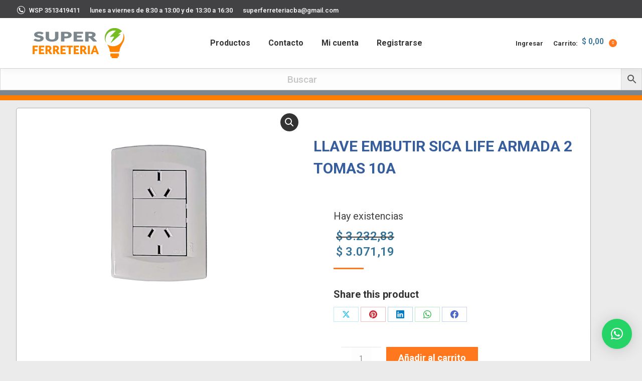

--- FILE ---
content_type: text/html; charset=UTF-8
request_url: https://superferreteria.com.ar/producto/llave-embutir-sica-life-armada-2-tomas-10a/
body_size: 29368
content:
<!DOCTYPE html>
<!--[if !(IE 6) | !(IE 7) | !(IE 8)  ]><!-->
<html lang="es" class="no-js">
<!--<![endif]-->
<head>
	<meta charset="UTF-8" />
				<meta name="viewport" content="width=device-width, initial-scale=1, maximum-scale=1, user-scalable=0"/>
			<meta name="theme-color" content="#ff781e"/>	<link rel="profile" href="https://gmpg.org/xfn/11" />
	<title>LLAVE EMBUTIR SICA LIFE ARMADA 2 TOMAS 10A &#8211; SUPER FERRETERIA</title>
<meta name='robots' content='max-image-preview:large' />
<link rel='dns-prefetch' href='//fonts.googleapis.com' />
<link rel="alternate" type="application/rss+xml" title="SUPER FERRETERIA &raquo; Feed" href="https://superferreteria.com.ar/feed/" />
<link rel="alternate" type="application/rss+xml" title="SUPER FERRETERIA &raquo; Feed de los comentarios" href="https://superferreteria.com.ar/comments/feed/" />
<link rel="alternate" title="oEmbed (JSON)" type="application/json+oembed" href="https://superferreteria.com.ar/wp-json/oembed/1.0/embed?url=https%3A%2F%2Fsuperferreteria.com.ar%2Fproducto%2Fllave-embutir-sica-life-armada-2-tomas-10a%2F" />
<link rel="alternate" title="oEmbed (XML)" type="text/xml+oembed" href="https://superferreteria.com.ar/wp-json/oembed/1.0/embed?url=https%3A%2F%2Fsuperferreteria.com.ar%2Fproducto%2Fllave-embutir-sica-life-armada-2-tomas-10a%2F&#038;format=xml" />
<style id='wp-img-auto-sizes-contain-inline-css'>
img:is([sizes=auto i],[sizes^="auto," i]){contain-intrinsic-size:3000px 1500px}
/*# sourceURL=wp-img-auto-sizes-contain-inline-css */
</style>

<link rel='stylesheet' id='font-awesome-css' href='https://superferreteria.com.ar/wp-content/plugins/woocommerce-ajax-filters/berocket/assets/css/font-awesome.min.css?ver=6.9' media='all' />
<link rel='stylesheet' id='berocket_aapf_widget-style-css' href='https://superferreteria.com.ar/wp-content/plugins/woocommerce-ajax-filters/assets/frontend/css/fullmain.min.css?ver=3.1.9.6' media='all' />
<style id='wp-emoji-styles-inline-css'>

	img.wp-smiley, img.emoji {
		display: inline !important;
		border: none !important;
		box-shadow: none !important;
		height: 1em !important;
		width: 1em !important;
		margin: 0 0.07em !important;
		vertical-align: -0.1em !important;
		background: none !important;
		padding: 0 !important;
	}
/*# sourceURL=wp-emoji-styles-inline-css */
</style>
<link rel='stylesheet' id='wp-block-library-css' href='https://superferreteria.com.ar/wp-includes/css/dist/block-library/style.min.css?ver=6.9' media='all' />
<style id='wp-block-heading-inline-css'>
h1:where(.wp-block-heading).has-background,h2:where(.wp-block-heading).has-background,h3:where(.wp-block-heading).has-background,h4:where(.wp-block-heading).has-background,h5:where(.wp-block-heading).has-background,h6:where(.wp-block-heading).has-background{padding:1.25em 2.375em}h1.has-text-align-left[style*=writing-mode]:where([style*=vertical-lr]),h1.has-text-align-right[style*=writing-mode]:where([style*=vertical-rl]),h2.has-text-align-left[style*=writing-mode]:where([style*=vertical-lr]),h2.has-text-align-right[style*=writing-mode]:where([style*=vertical-rl]),h3.has-text-align-left[style*=writing-mode]:where([style*=vertical-lr]),h3.has-text-align-right[style*=writing-mode]:where([style*=vertical-rl]),h4.has-text-align-left[style*=writing-mode]:where([style*=vertical-lr]),h4.has-text-align-right[style*=writing-mode]:where([style*=vertical-rl]),h5.has-text-align-left[style*=writing-mode]:where([style*=vertical-lr]),h5.has-text-align-right[style*=writing-mode]:where([style*=vertical-rl]),h6.has-text-align-left[style*=writing-mode]:where([style*=vertical-lr]),h6.has-text-align-right[style*=writing-mode]:where([style*=vertical-rl]){rotate:180deg}
/*# sourceURL=https://superferreteria.com.ar/wp-includes/blocks/heading/style.min.css */
</style>
<style id='wp-block-group-inline-css'>
.wp-block-group{box-sizing:border-box}:where(.wp-block-group.wp-block-group-is-layout-constrained){position:relative}
/*# sourceURL=https://superferreteria.com.ar/wp-includes/blocks/group/style.min.css */
</style>
<style id='wp-block-group-theme-inline-css'>
:where(.wp-block-group.has-background){padding:1.25em 2.375em}
/*# sourceURL=https://superferreteria.com.ar/wp-includes/blocks/group/theme.min.css */
</style>
<style id='wp-block-paragraph-inline-css'>
.is-small-text{font-size:.875em}.is-regular-text{font-size:1em}.is-large-text{font-size:2.25em}.is-larger-text{font-size:3em}.has-drop-cap:not(:focus):first-letter{float:left;font-size:8.4em;font-style:normal;font-weight:100;line-height:.68;margin:.05em .1em 0 0;text-transform:uppercase}body.rtl .has-drop-cap:not(:focus):first-letter{float:none;margin-left:.1em}p.has-drop-cap.has-background{overflow:hidden}:root :where(p.has-background){padding:1.25em 2.375em}:where(p.has-text-color:not(.has-link-color)) a{color:inherit}p.has-text-align-left[style*="writing-mode:vertical-lr"],p.has-text-align-right[style*="writing-mode:vertical-rl"]{rotate:180deg}
/*# sourceURL=https://superferreteria.com.ar/wp-includes/blocks/paragraph/style.min.css */
</style>
<link rel='stylesheet' id='wc-blocks-style-css' href='https://superferreteria.com.ar/wp-content/plugins/woocommerce/assets/client/blocks/wc-blocks.css?ver=wc-10.4.3' media='all' />
<style id='global-styles-inline-css'>
:root{--wp--preset--aspect-ratio--square: 1;--wp--preset--aspect-ratio--4-3: 4/3;--wp--preset--aspect-ratio--3-4: 3/4;--wp--preset--aspect-ratio--3-2: 3/2;--wp--preset--aspect-ratio--2-3: 2/3;--wp--preset--aspect-ratio--16-9: 16/9;--wp--preset--aspect-ratio--9-16: 9/16;--wp--preset--color--black: #000000;--wp--preset--color--cyan-bluish-gray: #abb8c3;--wp--preset--color--white: #FFF;--wp--preset--color--pale-pink: #f78da7;--wp--preset--color--vivid-red: #cf2e2e;--wp--preset--color--luminous-vivid-orange: #ff6900;--wp--preset--color--luminous-vivid-amber: #fcb900;--wp--preset--color--light-green-cyan: #7bdcb5;--wp--preset--color--vivid-green-cyan: #00d084;--wp--preset--color--pale-cyan-blue: #8ed1fc;--wp--preset--color--vivid-cyan-blue: #0693e3;--wp--preset--color--vivid-purple: #9b51e0;--wp--preset--color--accent: #ff781e;--wp--preset--color--dark-gray: #111;--wp--preset--color--light-gray: #767676;--wp--preset--gradient--vivid-cyan-blue-to-vivid-purple: linear-gradient(135deg,rgb(6,147,227) 0%,rgb(155,81,224) 100%);--wp--preset--gradient--light-green-cyan-to-vivid-green-cyan: linear-gradient(135deg,rgb(122,220,180) 0%,rgb(0,208,130) 100%);--wp--preset--gradient--luminous-vivid-amber-to-luminous-vivid-orange: linear-gradient(135deg,rgb(252,185,0) 0%,rgb(255,105,0) 100%);--wp--preset--gradient--luminous-vivid-orange-to-vivid-red: linear-gradient(135deg,rgb(255,105,0) 0%,rgb(207,46,46) 100%);--wp--preset--gradient--very-light-gray-to-cyan-bluish-gray: linear-gradient(135deg,rgb(238,238,238) 0%,rgb(169,184,195) 100%);--wp--preset--gradient--cool-to-warm-spectrum: linear-gradient(135deg,rgb(74,234,220) 0%,rgb(151,120,209) 20%,rgb(207,42,186) 40%,rgb(238,44,130) 60%,rgb(251,105,98) 80%,rgb(254,248,76) 100%);--wp--preset--gradient--blush-light-purple: linear-gradient(135deg,rgb(255,206,236) 0%,rgb(152,150,240) 100%);--wp--preset--gradient--blush-bordeaux: linear-gradient(135deg,rgb(254,205,165) 0%,rgb(254,45,45) 50%,rgb(107,0,62) 100%);--wp--preset--gradient--luminous-dusk: linear-gradient(135deg,rgb(255,203,112) 0%,rgb(199,81,192) 50%,rgb(65,88,208) 100%);--wp--preset--gradient--pale-ocean: linear-gradient(135deg,rgb(255,245,203) 0%,rgb(182,227,212) 50%,rgb(51,167,181) 100%);--wp--preset--gradient--electric-grass: linear-gradient(135deg,rgb(202,248,128) 0%,rgb(113,206,126) 100%);--wp--preset--gradient--midnight: linear-gradient(135deg,rgb(2,3,129) 0%,rgb(40,116,252) 100%);--wp--preset--font-size--small: 13px;--wp--preset--font-size--medium: 20px;--wp--preset--font-size--large: 36px;--wp--preset--font-size--x-large: 42px;--wp--preset--spacing--20: 0.44rem;--wp--preset--spacing--30: 0.67rem;--wp--preset--spacing--40: 1rem;--wp--preset--spacing--50: 1.5rem;--wp--preset--spacing--60: 2.25rem;--wp--preset--spacing--70: 3.38rem;--wp--preset--spacing--80: 5.06rem;--wp--preset--shadow--natural: 6px 6px 9px rgba(0, 0, 0, 0.2);--wp--preset--shadow--deep: 12px 12px 50px rgba(0, 0, 0, 0.4);--wp--preset--shadow--sharp: 6px 6px 0px rgba(0, 0, 0, 0.2);--wp--preset--shadow--outlined: 6px 6px 0px -3px rgb(255, 255, 255), 6px 6px rgb(0, 0, 0);--wp--preset--shadow--crisp: 6px 6px 0px rgb(0, 0, 0);}:where(.is-layout-flex){gap: 0.5em;}:where(.is-layout-grid){gap: 0.5em;}body .is-layout-flex{display: flex;}.is-layout-flex{flex-wrap: wrap;align-items: center;}.is-layout-flex > :is(*, div){margin: 0;}body .is-layout-grid{display: grid;}.is-layout-grid > :is(*, div){margin: 0;}:where(.wp-block-columns.is-layout-flex){gap: 2em;}:where(.wp-block-columns.is-layout-grid){gap: 2em;}:where(.wp-block-post-template.is-layout-flex){gap: 1.25em;}:where(.wp-block-post-template.is-layout-grid){gap: 1.25em;}.has-black-color{color: var(--wp--preset--color--black) !important;}.has-cyan-bluish-gray-color{color: var(--wp--preset--color--cyan-bluish-gray) !important;}.has-white-color{color: var(--wp--preset--color--white) !important;}.has-pale-pink-color{color: var(--wp--preset--color--pale-pink) !important;}.has-vivid-red-color{color: var(--wp--preset--color--vivid-red) !important;}.has-luminous-vivid-orange-color{color: var(--wp--preset--color--luminous-vivid-orange) !important;}.has-luminous-vivid-amber-color{color: var(--wp--preset--color--luminous-vivid-amber) !important;}.has-light-green-cyan-color{color: var(--wp--preset--color--light-green-cyan) !important;}.has-vivid-green-cyan-color{color: var(--wp--preset--color--vivid-green-cyan) !important;}.has-pale-cyan-blue-color{color: var(--wp--preset--color--pale-cyan-blue) !important;}.has-vivid-cyan-blue-color{color: var(--wp--preset--color--vivid-cyan-blue) !important;}.has-vivid-purple-color{color: var(--wp--preset--color--vivid-purple) !important;}.has-black-background-color{background-color: var(--wp--preset--color--black) !important;}.has-cyan-bluish-gray-background-color{background-color: var(--wp--preset--color--cyan-bluish-gray) !important;}.has-white-background-color{background-color: var(--wp--preset--color--white) !important;}.has-pale-pink-background-color{background-color: var(--wp--preset--color--pale-pink) !important;}.has-vivid-red-background-color{background-color: var(--wp--preset--color--vivid-red) !important;}.has-luminous-vivid-orange-background-color{background-color: var(--wp--preset--color--luminous-vivid-orange) !important;}.has-luminous-vivid-amber-background-color{background-color: var(--wp--preset--color--luminous-vivid-amber) !important;}.has-light-green-cyan-background-color{background-color: var(--wp--preset--color--light-green-cyan) !important;}.has-vivid-green-cyan-background-color{background-color: var(--wp--preset--color--vivid-green-cyan) !important;}.has-pale-cyan-blue-background-color{background-color: var(--wp--preset--color--pale-cyan-blue) !important;}.has-vivid-cyan-blue-background-color{background-color: var(--wp--preset--color--vivid-cyan-blue) !important;}.has-vivid-purple-background-color{background-color: var(--wp--preset--color--vivid-purple) !important;}.has-black-border-color{border-color: var(--wp--preset--color--black) !important;}.has-cyan-bluish-gray-border-color{border-color: var(--wp--preset--color--cyan-bluish-gray) !important;}.has-white-border-color{border-color: var(--wp--preset--color--white) !important;}.has-pale-pink-border-color{border-color: var(--wp--preset--color--pale-pink) !important;}.has-vivid-red-border-color{border-color: var(--wp--preset--color--vivid-red) !important;}.has-luminous-vivid-orange-border-color{border-color: var(--wp--preset--color--luminous-vivid-orange) !important;}.has-luminous-vivid-amber-border-color{border-color: var(--wp--preset--color--luminous-vivid-amber) !important;}.has-light-green-cyan-border-color{border-color: var(--wp--preset--color--light-green-cyan) !important;}.has-vivid-green-cyan-border-color{border-color: var(--wp--preset--color--vivid-green-cyan) !important;}.has-pale-cyan-blue-border-color{border-color: var(--wp--preset--color--pale-cyan-blue) !important;}.has-vivid-cyan-blue-border-color{border-color: var(--wp--preset--color--vivid-cyan-blue) !important;}.has-vivid-purple-border-color{border-color: var(--wp--preset--color--vivid-purple) !important;}.has-vivid-cyan-blue-to-vivid-purple-gradient-background{background: var(--wp--preset--gradient--vivid-cyan-blue-to-vivid-purple) !important;}.has-light-green-cyan-to-vivid-green-cyan-gradient-background{background: var(--wp--preset--gradient--light-green-cyan-to-vivid-green-cyan) !important;}.has-luminous-vivid-amber-to-luminous-vivid-orange-gradient-background{background: var(--wp--preset--gradient--luminous-vivid-amber-to-luminous-vivid-orange) !important;}.has-luminous-vivid-orange-to-vivid-red-gradient-background{background: var(--wp--preset--gradient--luminous-vivid-orange-to-vivid-red) !important;}.has-very-light-gray-to-cyan-bluish-gray-gradient-background{background: var(--wp--preset--gradient--very-light-gray-to-cyan-bluish-gray) !important;}.has-cool-to-warm-spectrum-gradient-background{background: var(--wp--preset--gradient--cool-to-warm-spectrum) !important;}.has-blush-light-purple-gradient-background{background: var(--wp--preset--gradient--blush-light-purple) !important;}.has-blush-bordeaux-gradient-background{background: var(--wp--preset--gradient--blush-bordeaux) !important;}.has-luminous-dusk-gradient-background{background: var(--wp--preset--gradient--luminous-dusk) !important;}.has-pale-ocean-gradient-background{background: var(--wp--preset--gradient--pale-ocean) !important;}.has-electric-grass-gradient-background{background: var(--wp--preset--gradient--electric-grass) !important;}.has-midnight-gradient-background{background: var(--wp--preset--gradient--midnight) !important;}.has-small-font-size{font-size: var(--wp--preset--font-size--small) !important;}.has-medium-font-size{font-size: var(--wp--preset--font-size--medium) !important;}.has-large-font-size{font-size: var(--wp--preset--font-size--large) !important;}.has-x-large-font-size{font-size: var(--wp--preset--font-size--x-large) !important;}
/*# sourceURL=global-styles-inline-css */
</style>

<style id='classic-theme-styles-inline-css'>
/*! This file is auto-generated */
.wp-block-button__link{color:#fff;background-color:#32373c;border-radius:9999px;box-shadow:none;text-decoration:none;padding:calc(.667em + 2px) calc(1.333em + 2px);font-size:1.125em}.wp-block-file__button{background:#32373c;color:#fff;text-decoration:none}
/*# sourceURL=/wp-includes/css/classic-themes.min.css */
</style>
<link rel='stylesheet' id='WQFSP_style-css' href='https://superferreteria.com.ar/wp-content/plugins/quantity-field-on-shop-page-for-woocommerce/css/style.css?ver=6.9' media='all' />
<link rel='stylesheet' id='photoswipe-css' href='https://superferreteria.com.ar/wp-content/plugins/woocommerce/assets/css/photoswipe/photoswipe.min.css?ver=10.4.3' media='all' />
<link rel='stylesheet' id='photoswipe-default-skin-css' href='https://superferreteria.com.ar/wp-content/plugins/woocommerce/assets/css/photoswipe/default-skin/default-skin.min.css?ver=10.4.3' media='all' />
<style id='woocommerce-inline-inline-css'>
.woocommerce form .form-row .required { visibility: visible; }
/*# sourceURL=woocommerce-inline-inline-css */
</style>
<link rel='stylesheet' id='aws-style-css' href='https://superferreteria.com.ar/wp-content/plugins/advanced-woo-search/assets/css/common.min.css?ver=3.52' media='all' />
<link rel='stylesheet' id='the7-font-css' href='https://superferreteria.com.ar/wp-content/themes/dt-the7/fonts/icomoon-the7-font/icomoon-the7-font.min.css?ver=12.10.0' media='all' />
<link rel='stylesheet' id='dt-web-fonts-css' href='https://fonts.googleapis.com/css?family=Roboto:400,500,600,700' media='all' />
<link rel='stylesheet' id='dt-main-css' href='https://superferreteria.com.ar/wp-content/themes/dt-the7/css/main.min.css?ver=12.10.0' media='all' />
<style id='dt-main-inline-css'>
body #load {
  display: block;
  height: 100%;
  overflow: hidden;
  position: fixed;
  width: 100%;
  z-index: 9901;
  opacity: 1;
  visibility: visible;
  transition: all .35s ease-out;
}
.load-wrap {
  width: 100%;
  height: 100%;
  background-position: center center;
  background-repeat: no-repeat;
  text-align: center;
  display: -ms-flexbox;
  display: -ms-flex;
  display: flex;
  -ms-align-items: center;
  -ms-flex-align: center;
  align-items: center;
  -ms-flex-flow: column wrap;
  flex-flow: column wrap;
  -ms-flex-pack: center;
  -ms-justify-content: center;
  justify-content: center;
}
.load-wrap > svg {
  position: absolute;
  top: 50%;
  left: 50%;
  transform: translate(-50%,-50%);
}
#load {
  background: var(--the7-elementor-beautiful-loading-bg,#ffffff);
  --the7-beautiful-spinner-color2: var(--the7-beautiful-spinner-color,rgba(51,51,51,0.3));
}

/*# sourceURL=dt-main-inline-css */
</style>
<link rel='stylesheet' id='the7-custom-scrollbar-css' href='https://superferreteria.com.ar/wp-content/themes/dt-the7/lib/custom-scrollbar/custom-scrollbar.min.css?ver=12.10.0' media='all' />
<link rel='stylesheet' id='the7-css-vars-css' href='https://superferreteria.com.ar/wp-content/uploads/the7-css/css-vars.css?ver=3c4a246db35b' media='all' />
<link rel='stylesheet' id='dt-custom-css' href='https://superferreteria.com.ar/wp-content/uploads/the7-css/custom.css?ver=3c4a246db35b' media='all' />
<link rel='stylesheet' id='wc-dt-custom-css' href='https://superferreteria.com.ar/wp-content/uploads/the7-css/compatibility/wc-dt-custom.css?ver=3c4a246db35b' media='all' />
<link rel='stylesheet' id='dt-media-css' href='https://superferreteria.com.ar/wp-content/uploads/the7-css/media.css?ver=3c4a246db35b' media='all' />
<link rel='stylesheet' id='the7-mega-menu-css' href='https://superferreteria.com.ar/wp-content/uploads/the7-css/mega-menu.css?ver=3c4a246db35b' media='all' />
<link rel='stylesheet' id='style-css' href='https://superferreteria.com.ar/wp-content/themes/dt-the7-child/style.css?ver=12.10.0' media='all' />
<script src="https://superferreteria.com.ar/wp-includes/js/jquery/jquery.min.js?ver=3.7.1" id="jquery-core-js"></script>
<script src="https://superferreteria.com.ar/wp-includes/js/jquery/jquery-migrate.min.js?ver=3.4.1" id="jquery-migrate-js"></script>
<script src="https://superferreteria.com.ar/wp-content/plugins/woocommerce/assets/js/jquery-blockui/jquery.blockUI.min.js?ver=2.7.0-wc.10.4.3" id="wc-jquery-blockui-js" defer data-wp-strategy="defer"></script>
<script id="wc-add-to-cart-js-extra">
var wc_add_to_cart_params = {"ajax_url":"/wp-admin/admin-ajax.php","wc_ajax_url":"/?wc-ajax=%%endpoint%%","i18n_view_cart":"View cart","cart_url":"https://superferreteria.com.ar/carrito/","is_cart":"","cart_redirect_after_add":"no"};
//# sourceURL=wc-add-to-cart-js-extra
</script>
<script src="https://superferreteria.com.ar/wp-content/plugins/woocommerce/assets/js/frontend/add-to-cart.min.js?ver=10.4.3" id="wc-add-to-cart-js" defer data-wp-strategy="defer"></script>
<script src="https://superferreteria.com.ar/wp-content/plugins/woocommerce/assets/js/zoom/jquery.zoom.min.js?ver=1.7.21-wc.10.4.3" id="wc-zoom-js" defer data-wp-strategy="defer"></script>
<script src="https://superferreteria.com.ar/wp-content/plugins/woocommerce/assets/js/flexslider/jquery.flexslider.min.js?ver=2.7.2-wc.10.4.3" id="wc-flexslider-js" defer data-wp-strategy="defer"></script>
<script src="https://superferreteria.com.ar/wp-content/plugins/woocommerce/assets/js/photoswipe/photoswipe.min.js?ver=4.1.1-wc.10.4.3" id="wc-photoswipe-js" defer data-wp-strategy="defer"></script>
<script src="https://superferreteria.com.ar/wp-content/plugins/woocommerce/assets/js/photoswipe/photoswipe-ui-default.min.js?ver=4.1.1-wc.10.4.3" id="wc-photoswipe-ui-default-js" defer data-wp-strategy="defer"></script>
<script id="wc-single-product-js-extra">
var wc_single_product_params = {"i18n_required_rating_text":"Por favor elige una puntuaci\u00f3n","i18n_rating_options":["1 de 5 estrellas","2 de 5 estrellas","3 de 5 estrellas","4 de 5 estrellas","5 de 5 estrellas"],"i18n_product_gallery_trigger_text":"Ver galer\u00eda de im\u00e1genes a pantalla completa","review_rating_required":"yes","flexslider":{"rtl":false,"animation":"slide","smoothHeight":true,"directionNav":false,"controlNav":"thumbnails","slideshow":false,"animationSpeed":500,"animationLoop":false,"allowOneSlide":false},"zoom_enabled":"1","zoom_options":[],"photoswipe_enabled":"1","photoswipe_options":{"shareEl":false,"closeOnScroll":false,"history":false,"hideAnimationDuration":0,"showAnimationDuration":0},"flexslider_enabled":"1"};
//# sourceURL=wc-single-product-js-extra
</script>
<script src="https://superferreteria.com.ar/wp-content/plugins/woocommerce/assets/js/frontend/single-product.min.js?ver=10.4.3" id="wc-single-product-js" defer data-wp-strategy="defer"></script>
<script src="https://superferreteria.com.ar/wp-content/plugins/woocommerce/assets/js/js-cookie/js.cookie.min.js?ver=2.1.4-wc.10.4.3" id="wc-js-cookie-js" defer data-wp-strategy="defer"></script>
<script id="woocommerce-js-extra">
var woocommerce_params = {"ajax_url":"/wp-admin/admin-ajax.php","wc_ajax_url":"/?wc-ajax=%%endpoint%%","i18n_password_show":"Mostrar contrase\u00f1a","i18n_password_hide":"Ocultar contrase\u00f1a"};
//# sourceURL=woocommerce-js-extra
</script>
<script src="https://superferreteria.com.ar/wp-content/plugins/woocommerce/assets/js/frontend/woocommerce.min.js?ver=10.4.3" id="woocommerce-js" defer data-wp-strategy="defer"></script>
<script src="https://superferreteria.com.ar/wp-content/plugins/woocommerce-min-max-quantities/assets/js/frontend/validate.min.js?ver=5.0.3" id="wc-mmq-frontend-js" defer data-wp-strategy="defer"></script>
<script id="dt-above-fold-js-extra">
var dtLocal = {"themeUrl":"https://superferreteria.com.ar/wp-content/themes/dt-the7","passText":"To view this protected post, enter the password below:","moreButtonText":{"loading":"Loading...","loadMore":"Load more"},"postID":"6967","ajaxurl":"https://superferreteria.com.ar/wp-admin/admin-ajax.php","REST":{"baseUrl":"https://superferreteria.com.ar/wp-json/the7/v1","endpoints":{"sendMail":"/send-mail"}},"contactMessages":{"required":"One or more fields have an error. Please check and try again.","terms":"Please accept the privacy policy.","fillTheCaptchaError":"Please, fill the captcha."},"captchaSiteKey":"","ajaxNonce":"3bf895eade","pageData":"","themeSettings":{"smoothScroll":"off","lazyLoading":false,"desktopHeader":{"height":100},"ToggleCaptionEnabled":"disabled","ToggleCaption":"Navigation","floatingHeader":{"showAfter":150,"showMenu":true,"height":60,"logo":{"showLogo":true,"html":"\u003Cimg class=\" preload-me\" src=\"https://superferreteria.com.ar/wp-content/uploads/2025/08/Logo2.png\" srcset=\"https://superferreteria.com.ar/wp-content/uploads/2025/08/Logo2.png 208w\" width=\"208\" height=\"71\"   sizes=\"208px\" alt=\"SUPER FERRETERIA\" /\u003E","url":"https://superferreteria.com.ar/"}},"topLine":{"floatingTopLine":{"logo":{"showLogo":false,"html":""}}},"mobileHeader":{"firstSwitchPoint":1070,"secondSwitchPoint":1070,"firstSwitchPointHeight":60,"secondSwitchPointHeight":60,"mobileToggleCaptionEnabled":"disabled","mobileToggleCaption":"Men\u00fa"},"stickyMobileHeaderFirstSwitch":{"logo":{"html":"\u003Cimg class=\" preload-me\" src=\"https://superferreteria.com.ar/wp-content/uploads/2025/08/Logo2.png\" srcset=\"https://superferreteria.com.ar/wp-content/uploads/2025/08/Logo2.png 208w\" width=\"208\" height=\"71\"   sizes=\"208px\" alt=\"SUPER FERRETERIA\" /\u003E"}},"stickyMobileHeaderSecondSwitch":{"logo":{"html":"\u003Cimg class=\" preload-me\" src=\"https://superferreteria.com.ar/wp-content/uploads/2025/08/Logo2.png\" srcset=\"https://superferreteria.com.ar/wp-content/uploads/2025/08/Logo2.png 208w\" width=\"208\" height=\"71\"   sizes=\"208px\" alt=\"SUPER FERRETERIA\" /\u003E"}},"sidebar":{"switchPoint":990},"boxedWidth":"1340px"},"wcCartFragmentHash":"21aeede194e3ede4dbb3f8600e697410"};
var dtShare = {"shareButtonText":{"facebook":"Share on Facebook","twitter":"Share on X","pinterest":"Pin it","linkedin":"Share on Linkedin","whatsapp":"Share on Whatsapp"},"overlayOpacity":"85"};
//# sourceURL=dt-above-fold-js-extra
</script>
<script src="https://superferreteria.com.ar/wp-content/themes/dt-the7/js/above-the-fold.min.js?ver=12.10.0" id="dt-above-fold-js"></script>
<script src="https://superferreteria.com.ar/wp-content/themes/dt-the7/js/compatibility/woocommerce/woocommerce.min.js?ver=12.10.0" id="dt-woocommerce-js"></script>
<link rel="https://api.w.org/" href="https://superferreteria.com.ar/wp-json/" /><link rel="alternate" title="JSON" type="application/json" href="https://superferreteria.com.ar/wp-json/wp/v2/product/6967" /><link rel="EditURI" type="application/rsd+xml" title="RSD" href="https://superferreteria.com.ar/xmlrpc.php?rsd" />
<meta name="generator" content="WordPress 6.9" />
<meta name="generator" content="WooCommerce 10.4.3" />
<link rel="canonical" href="https://superferreteria.com.ar/producto/llave-embutir-sica-life-armada-2-tomas-10a/" />
<link rel='shortlink' href='https://superferreteria.com.ar/?p=6967' />
<meta property="og:site_name" content="SUPER FERRETERIA" />
<meta property="og:title" content="LLAVE EMBUTIR SICA LIFE ARMADA 2 TOMAS 10A" />
<meta property="og:image" content="https://superferreteria.com.ar/wp-content/uploads/2025/08/3577.webp" />
<meta property="og:url" content="https://superferreteria.com.ar/producto/llave-embutir-sica-life-armada-2-tomas-10a/" />
<meta property="og:type" content="article" />
	<noscript><style>.woocommerce-product-gallery{ opacity: 1 !important; }</style></noscript>
	<script type="text/javascript" id="the7-loader-script">
document.addEventListener("DOMContentLoaded", function(event) {
	var load = document.getElementById("load");
	if(!load.classList.contains('loader-removed')){
		var removeLoading = setTimeout(function() {
			load.className += " loader-removed";
		}, 300);
	}
});
</script>
		<link rel="icon" href="https://superferreteria.com.ar/wp-content/uploads/2025/08/iconoSF.jpg" type="image/jpeg" sizes="16x16"/><link rel="icon" href="https://superferreteria.com.ar/wp-content/uploads/2025/08/iconoSF.jpg" type="image/jpeg" sizes="32x32"/>		<style id="wp-custom-css">
			/** Espacio extra para los sliders*/
.wp-block-group {
    box-sizing: border-box;
    margin-top: 23px;
}
/** tamaño fijo celda*/
.dt-css-grid .wf-cell {
    height: 468px;
}

/** Reducir espacio desc.producto*/
.woocommerce ul.products li.product h4.entry-title,
.woocommerce .product .entry-title {
    line-height: 1.7;
 }

/** pagina de inicio*/
.wp-block-image {
    text-align: center;
}

.wp-block-image img {
    display: inline-block;
}


/** Productos relacionados */
/* Limitar ancho total de cantidad + botón */
.related-product li form.cart {
    display: flex;
    align-items: stretch;
    gap: 5px;
    max-width: 125px; /* ancho total fijo */
    margin: 0 auto; /* centrar en el producto */
}

.related-product li form.cart .quantity {
    flex: 1 1 50%;
}

.related-product li form.cart .quantity input.qty {
    width: 100%;
    height: 32px;
}

.related-product li form.cart button,
.related-product li form.cart a.button {
    flex: 1 1 50%;
    height: 32px;
    padding: 0;
    font-size: 13px;
}


.related-product li form.cart button,
.related-product li form.cart a.button {
    flex: 1 1 50%; /* 50% del ancho */
    height: 36px; /* mismo alto que el input */
    padding: 0;
}


.quantity input.qty {
    text-align: center;
	  font-size:15px;
}

.related-product > li del{
	 margin:auto;
}
.related-product > li .product-title{
	   font-size: 12px;
    font-weight: 500;
    line-height: 1.3;
    margin: 0;
	  text-align:center;
	  margin-bottom:5px;
}
.related-product > li .amount{
	    font-weight: bold;
    font-size: 14px;
    color: #0073aa;
	  margin:auto;
}

/** Productos recientes barra lateral */
/* Contenedor general del widget */
.product_list_widget {
    padding: 0;
    margin: 0;
}

.product_list_widget ul {
    list-style: none;
    padding: 0;
    margin: 0;
}

/* Ítems individuales */
.product_list_widget li {
    display: flex;
    align-items: center;
    border-bottom: 1px solid #ddd;
    padding: 8px 0;
    gap: 10px;
}

/* Imagen más uniforme */
.product_list_widget img {
    width: 60px;
    height: auto;
    object-fit: contain;
    border: 1px solid #eee;
    border-radius: 4px;
}

/* Título más compacto */
.sidebar-content .widget-title{
	font-size:14px;
}
ul.product_list_widget li a {
    display: flex;
    flex-direction: column;
    justify-content: center;
    padding: 4px 0 !important;
    line-height: 1.2 !important;
    min-height: auto !important;
}

.product_list_widget .product-title {
    font-size: 12px;
    font-weight: 500;
    line-height: 1.3;
    margin: 0;
}

/* Precio actual */
.product_list_widget .woocommerce-Price-amount {
    font-weight: bold;
    font-size: 13px;
    color: #0073aa; /* azul WooCommerce */
}

/* Precio tachado */
.product_list_widget del {
    font-size: 12px;
    color: #888;
}

/* Mejor manejo del espacio en pantallas chicas */
@media (max-width: 768px) {
    .product_list_widget li {
        flex-direction: column;
        align-items: flex-start;
    }

    .product_list_widget img {
        margin-bottom: 5px;
    }
}


/** fondo de slider */
.wps-product-section {
	background-color:white;
}

/** Full Width*/
.wp-block-group__inner-container{
	width:90%;
	margin:auto;
	margin-top:-2%
}

/** Precios y Cantidad */
.price ins {
    display: flex;
}
 
 .price{
     display: flex;
     flex-direction:column; 
}

.cart-btn-below-img .woo-buttons a {
	font:none;
	height:25px;
	text-align:center;
}

.woo-buttons a {
  top: 45px;
	font:none;
	height:20px;
}

.entry-title {
	width:125px;
	height:115px;
}

.woocom-list-content{
	display:flex;
	flex-direction:column;
	align-items:center;
}

form.cart {
    display: flex;
    flex-wrap: wrap;
    justify-content: center;
		margin-bottom: 10px;
}

form.cart div.quantity {
    margin: auto;
}

/** Como llegar */
.gmaps{
	color:purple;
}

a{
	text-decoration:none;
}

/**  pie de pagina */
.textwidget img {
	margin-left:25px;
    max-width: 100%;
    height: 100px;
}

#footer.solid-bg {
border-top: 10px solid
#fd7d00;
}

.textwidget {
    margin-bottom: 10px;
    font-size: 18px;
    line-height: 13px;
}

/** Carrousel */
#wps-slider-section img.wpsf-product-img {
    max-height: 250px;
    width: auto;
    margin: auto;
	padding-top:15px;
}

#wps-slider-section .wpsf-product-title {
    min-height: 40px;
}

#wps-slider-section #sp-woo-product-slider-230673 .wpsf-product-price {
    color: #222222;
    font-size: 14;
}

#wps-slider-section .wpsf-product-price {
	  margin-bottom:20px;
}

#wps-slider-section #sp-woo-product-slider-230673.sp-wps-theme_one .wps-product-image {
    background: white;
	min-height: 300px;
}
/** Fin Carrousel */

/** Finalizar compra */
#cuit_field{
	width:350px;
	position:relative;
	top:-53px;
	left:300px;
}

#billing_company_field{
	position:relative;
	top:-53px;
}

#facturaa_field{
	position:relative;
	top:53px;
}
/** FIN  Finalizar compra */

/** Color precios*/
 .woocom-list-content {
    color: #357498;
}
/** fin */

#primary-menu {
    justify-content: center;
}

.woocom-list-content {
    text-align: center;
    font-size: 17px;
    font-weight: bolder;
}

dd, dl, menu, ol, ul {
    list-style: none;
    font-size: 13px;
}

.sidebar-content:not(.mega-menu-widgets) .widget:not(.widget_icl_lang_sel_widget) ul.product_list_widget li a:not(:hover):not(.remove) {
    font-size: 13px;
    line-height: 20px;
}

.woocommerce div.product div.summary {
	margin-top:200px;
    display: flex;
    top:290px;
}

.woocommerce div.product div.summary > .price{
	order:1;
}

.woocommerce div.product div.summary > :last-child {
    margin-bottom: 46px;
    order: 2;
}

.woocommerce div.product div.summary form.cart, .woocommerce div.product div.summary p.cart {
    margin-bottom: 30px;
    order: 3;
	 margin-left:15px;
}

.the7-elementor-widget .product_meta, .entry-summary .product_meta, .dhvc-woocommerce-page .product_meta {
    margin-bottom: 30px;
    order: 4;
	margin-left:15px;
}

.related-product > li .onsale {
     display: none;
}

.page-title h1{
	visibility:hidden
}

ul.cart_list li, ul.product_list_widget li, .widget_product_categories li{
	display:flex-start;
}

.product_list_widget del .amount *, .sidebar-content .woocom-list-content {
    font-size: 15px;
	text-align:left;
}

.sidebar-content .widget:not(.widget_icl_lang_sel_widget) a:not(.elementor-button), .sidebar-content.solid-bg   {
     font-size: 15px;
	 min-height:130px;
}

.product form.cart .button {
    float: left;
    margin-left: 3px;
}

.woocom-list-content .price ins, .woocom-list-content .price ins *{
	color: #357498;
    font-size:21px;
}

.product .onsale{
	display:none;
}

.amount, .woocom-list-content del .amount *{
	color:gray;
	font-size:14px;
	padding:5px;
	margin-top:-5px;
}

.afip {
    height: 100px;
    margin-top: 20px;
}

.content .woocommerce .wf-cell img, .woocommerce .content .wf-cell img {
    max-width: 100%;
    margin: 0 auto 1.618em; 
    height: 115px;
    margin-top: 15px;
    width: auto;
}

.woo-buttons-on-img > p, .post .woo-buttons-on-img .alignnone, .description-under-image .post .woo-buttons-on-img .alignnone {
    margin-bottom: -146px;
}

.product .woo-buttons-on-img {
    max-width: 100%;
    min-height: 241px;
    margin-bottom: -81px;
}

.woocommerce div.product div.images img {
    display: block;
    width: 100%;
    height: auto;
    box-shadow: none;
}

.post .entry-title a {
    display: inline-block;
    height: 7em;
	top: -100px;
}

.woocommerce-Price-amount{
    font-size: 120%;
    font-weight: 600;
    color: #357498;
    left: 89px;
    font-style:bolder;
}

#main {
    padding: 15px 0 37px 0;
}

.woo-buttons-on-img > p, .post .woo-buttons-on-img .alignnone, .description-under-image .post .woo-buttons-on-img .alignnone {
	margin-bottom: -359px;
}

.wf-wrap, #bottom-bar > .wf-wrap, #footer > .wf-wrap {
    width: 1300px;
    min-height: 1px;
}

.dt-isotope .wf-cell {
    will-change: top,left;
    top: 1180px;
}

.sidebar {
    float: left;
    margin-left: -100%; 
    max-width: 413px; 
    position: relative; 
}

.sidebar-divider-vertical.sidebar-right .sidebar {
    padding-left: 14px;
}

#main {
    padding: 15px 0 37px 0;
    min-height: 300px;
}

.type-product {
    border: 1px solid #b0adad;
    box-sizing: border-box;
    min-height: auto;
   	min-width:150px;
    border-radius: 5px;
    background: white;
}



h1, h2, h3, h4, h5, h6, h1 a, h2 a, h3 a, h4 a, h5 a, h6 a, h1 a:hover, h2 a:hover, h3 a:hover, h4 a:hover, h5 a:hover, h6 a:hover, .h1-size, .entry-title.h1-size, .h2-size, .entry-title.h2-size, h1.entry-title, .h3-size, .entry-title.h3-size, h2.entry-title, .h4-size, .entry-title.h4-size, h3.entry-title, .h5-size, .entry-title.h5-size, .h6-size, .entry-title.h6-size, .header-color, .entry-meta .header-color, .color-title {
    color: #333333;
    font-size: small;
}

.cont-id-0 .wf-cell {
    width: 230px;
}

 /** sticker de mercado pago */
.woosticker.custom_sticker_image {
    top: 495px;
    width: 120px;
    left:auto;
    height: 30px;
    border-style: none;
    background-size: 114px;
}

/** Color del codigo */
.product-meta {
    margin-top: 10px;  
		color:#132C33;
}

.cart-btn-below-img .woo-buttons a {
        padding: 4px 13px 4px 14px;
}

.product .woo-buttons-on-img .out-stock-label {
    visibility: hidden;
}

/** Cuadro de Busqueda*/

#page input[type="search"], wpcf7-number {
    font-size: 19px;
    line-height: 28px;
    text-align: center;
    font-weight:500;
	}
.aws-search-result .aws_result_sale {
  display: none;
}
.aws-search-result .aws_result_title {
  color: #020202;
}
.aws-search-result .aws_result_stock {
  color: #2666CF;
}
/* Fin cuadro de busqueda*/

.woocommerce div.product div.images img {
  	width:50%;
    margin: 20px auto;
}

.page-title h1, .page-title h1 *, .page-title h1 a:hover, #page .page-title .entry-title {
    position:absolute;
    right:80px;
    width:450px;
    text-align:center;
	top:80px;
	right:100px;
	z-index:100;
	font-family: 'Roboto', sans-serif;
	font-size:30px;
	font-weight: bold;
}

.page-title > .wf-wrap, #fancy-header > .wf-wrap {
height:10px;
}

#bottom-bar {
border-bottom: 10px solid #7C868D;
}

.page-title .breadcrumbs, .page-title .breadcrumbs a {
    visibility: hidden;
}

.page-title.solid-bg {
    background-color: #FF7E00;
    border-top: 10px solid #7C868D;
}

.quantity input.qty {
    width:98px;
}

#bottom-bar .wf-float-right {
    display: none;
}

.contacto1 {
	font-size: 3em;
}

.contacto{
	font-size:2em;
}

#bottom-bar{
	height:10px;
}

.product_type_simple ajax_add_to_cart{
	background:black;
}

.wp-post-image{
	width:100%;
}

.switcher-wrap .woocommerce-ordering select {
    margin-bottom: 11px;
    margin-left: 50px;
}

.masthead .shopping-cart-inner, .dt-mobile-header .shopping-cart-inner, .masthead .shopping-cart-inner *, .dt-mobile-header .shopping-cart-inner *, .masthead .shopping-cart-inner a:not(.button):not(.remove), .dt-mobile-header .shopping-cart-inner a:not(.button):not(.remove), .masthead .shopping-cart-inner .amount, .dt-mobile-header .shopping-cart-inner .amount  {
    color: #333333 !important;
    font-size: 15px;
    line-height: 17px;
}

/**  Formateo producto individual*/
 #page .page-title .entry-title{
	width:43%;
	text-align:left;
	 
}

div.summary form.cart, .woocommerce div.product div.summary p.cart{
	display:block;
}

.product:not(.elementor) .upsells.products, .product:not(.elementor) .related.products {
	padding:20px;
  margin: auto;
  width: 98%;
}


.wc-block-grid__products{
	display:none;
}

/** COMIENZA DISEÑO MOVIL*/
@media (max-width: 780px) {
.woocommerce div.product div.summary {
	margin-top:-15px;
}

	.woocom-list-content{
		margin-top:-40px;
	}
	
.content .woocommerce .wf-cell img, .woocommerce .content .wf-cell img {
    margin: 0 auto 1.618em;
    min-height: 145px;
    margin-top: 15px;
  	max-width:115px;
}

.woocommerce div.product div.images img {
    margin-top:110px
}

.page-title h1, .page-title h1 *, .page-title h1 a:hover, #page .page-title .entry-title {
  position: absolute;
  margin:auto;
  width: 80%;
  top: 30px;
	left:10px;
	right:10px;
	text-align:center;
	
}

.woocommerce div.product div.images .woocommerce-product-gallery__trigger {
    right: 20px;
    top: 180px;
	display:none
}

.product .summary.entry-summary .product-category .woo-content-container > a h3, .product-category .woocom-list-content > a h3, #customer_login h2 {
    margin: auto;
    left: 0px;
}

.breadcrumbs li:last-child {
    display:none;
}

.page-title.page-title-responsive-enabled .wf-wrap {
    min-height: 0px;
	padding-bottom:5px;
}

.page-title .breadcrumbs, .page-title .breadcrumbs a {
   font-weight: bold;
}

.the7-elementor-widget .product_meta .posted_in, .entry-summary .product_meta .posted_in, .dhvc-woocommerce-page .product_meta .posted_in {
  position: inherit;
}

.product_meta .posted_in, .product_meta .sku_wrapper, .product_meta > .tagged_as a, .woocommerce div.product div.summary .woocommerce-review-link {
    display: inline-block;
    color: black;
    font-weight: bold;
    font-size: 15px;
    left:90px;
}

.woocommerce div.product div.summary > :last-child {
    margin-bottom: 0;
    order: 5;
	margin-left:25px;
}

.woocommerce div.product div.summary > .price::after {
    position: absolute;
    bottom: 6px;
    left: 0;
    width: -moz-available;
	width: -webkit-fill-available;
    height: 3px;
    content: "";
    margin: 0 auto;
}
	
.type-product {
 	margin: 0 auto;
	width:auto;
}


.product form.cart div.quantity {
    float: left;
    margin: 0;
}

form.cart {
    display: grid;
    justify-content: center;
		}

.woosticker.custom_sticker_image {
    margin: 0 auto;
}
	
.related-product > li .product-title {
  color: var(--the7-h1-color);
  width: 70%;
}
.woocommerce-Price-amount {
  color:#357498;
	font-size:120%
	}


}
}		</style>
		<link rel='stylesheet' id='qlwapp-frontend-css' href='https://superferreteria.com.ar/wp-content/plugins/wp-whatsapp-chat/build/frontend/css/style.css?ver=8.1.5' media='all' />
</head>
<body id="the7-body" class="wp-singular product-template-default single single-product postid-6967 wp-embed-responsive wp-theme-dt-the7 wp-child-theme-dt-the7-child theme-dt-the7 woocommerce woocommerce-page woocommerce-no-js metaslider-plugin no-comments dt-responsive-on right-mobile-menu-close-icon ouside-menu-close-icon mobile-hamburger-close-bg-enable mobile-hamburger-close-bg-hover-enable  fade-medium-mobile-menu-close-icon fade-medium-menu-close-icon srcset-enabled btn-flat custom-btn-color custom-btn-hover-color phantom-fade phantom-shadow-decoration phantom-custom-logo-on sticky-mobile-header top-header first-switch-logo-left first-switch-menu-right second-switch-logo-left second-switch-menu-right right-mobile-menu layzr-loading-on popup-message-style the7-ver-12.10.0 hide-product-title">
<!-- The7 12.10.0 -->
<div id="load" class="spinner-loader">
	<div class="load-wrap"><style type="text/css">
    [class*="the7-spinner-animate-"]{
        animation: spinner-animation 1s cubic-bezier(1,1,1,1) infinite;
        x:46.5px;
        y:40px;
        width:7px;
        height:20px;
        fill:var(--the7-beautiful-spinner-color2);
        opacity: 0.2;
    }
    .the7-spinner-animate-2{
        animation-delay: 0.083s;
    }
    .the7-spinner-animate-3{
        animation-delay: 0.166s;
    }
    .the7-spinner-animate-4{
         animation-delay: 0.25s;
    }
    .the7-spinner-animate-5{
         animation-delay: 0.33s;
    }
    .the7-spinner-animate-6{
         animation-delay: 0.416s;
    }
    .the7-spinner-animate-7{
         animation-delay: 0.5s;
    }
    .the7-spinner-animate-8{
         animation-delay: 0.58s;
    }
    .the7-spinner-animate-9{
         animation-delay: 0.666s;
    }
    .the7-spinner-animate-10{
         animation-delay: 0.75s;
    }
    .the7-spinner-animate-11{
        animation-delay: 0.83s;
    }
    .the7-spinner-animate-12{
        animation-delay: 0.916s;
    }
    @keyframes spinner-animation{
        from {
            opacity: 1;
        }
        to{
            opacity: 0;
        }
    }
</style>
<svg width="75px" height="75px" xmlns="http://www.w3.org/2000/svg" viewBox="0 0 100 100" preserveAspectRatio="xMidYMid">
	<rect class="the7-spinner-animate-1" rx="5" ry="5" transform="rotate(0 50 50) translate(0 -30)"></rect>
	<rect class="the7-spinner-animate-2" rx="5" ry="5" transform="rotate(30 50 50) translate(0 -30)"></rect>
	<rect class="the7-spinner-animate-3" rx="5" ry="5" transform="rotate(60 50 50) translate(0 -30)"></rect>
	<rect class="the7-spinner-animate-4" rx="5" ry="5" transform="rotate(90 50 50) translate(0 -30)"></rect>
	<rect class="the7-spinner-animate-5" rx="5" ry="5" transform="rotate(120 50 50) translate(0 -30)"></rect>
	<rect class="the7-spinner-animate-6" rx="5" ry="5" transform="rotate(150 50 50) translate(0 -30)"></rect>
	<rect class="the7-spinner-animate-7" rx="5" ry="5" transform="rotate(180 50 50) translate(0 -30)"></rect>
	<rect class="the7-spinner-animate-8" rx="5" ry="5" transform="rotate(210 50 50) translate(0 -30)"></rect>
	<rect class="the7-spinner-animate-9" rx="5" ry="5" transform="rotate(240 50 50) translate(0 -30)"></rect>
	<rect class="the7-spinner-animate-10" rx="5" ry="5" transform="rotate(270 50 50) translate(0 -30)"></rect>
	<rect class="the7-spinner-animate-11" rx="5" ry="5" transform="rotate(300 50 50) translate(0 -30)"></rect>
	<rect class="the7-spinner-animate-12" rx="5" ry="5" transform="rotate(330 50 50) translate(0 -30)"></rect>
</svg></div>
</div>
<div id="page" >
	<a class="skip-link screen-reader-text" href="#content">Skip to content</a>

<div class="masthead inline-header left widgets full-height shadow-decoration shadow-mobile-header-decoration small-mobile-menu-icon dt-parent-menu-clickable show-sub-menu-on-hover show-device-logo show-mobile-logo" >

	<div class="top-bar top-bar-line-hide">
	<div class="top-bar-bg" ></div>
	<div class="left-widgets mini-widgets"><span class="mini-contacts phone show-on-desktop in-menu-first-switch in-menu-second-switch"><i class="fa-fw icomoon-the7-font-the7-phone-041"></i>WSP  3513419411</span><span class="mini-contacts clock show-on-desktop in-menu-first-switch in-menu-second-switch">lunes a viernes de 8:30 a 13:00 y de 13:30 a 16:30</span><span class="mini-contacts email show-on-desktop in-menu-first-switch in-menu-second-switch">superferreteriacba@gmail.com</span></div><div class="mini-widgets right-widgets"></div></div>

	<header class="header-bar" role="banner">

		<div class="branding">
	<div id="site-title" class="assistive-text">SUPER FERRETERIA</div>
	<div id="site-description" class="assistive-text"></div>
	<a class="" href="https://superferreteria.com.ar/"><img class=" preload-me" src="https://superferreteria.com.ar/wp-content/uploads/2025/08/Logo2.png" srcset="https://superferreteria.com.ar/wp-content/uploads/2025/08/Logo2.png 208w" width="208" height="71"   sizes="208px" alt="SUPER FERRETERIA" /><img class="mobile-logo preload-me" src="https://superferreteria.com.ar/wp-content/uploads/2025/08/Logo2.png" srcset="https://superferreteria.com.ar/wp-content/uploads/2025/08/Logo2.png 208w" width="208" height="71"   sizes="208px" alt="SUPER FERRETERIA" /></a></div>

		<ul id="primary-menu" class="main-nav underline-decoration upwards-line outside-item-remove-margin"><li class="menu-item menu-item-type-post_type menu-item-object-page current_page_parent menu-item-8181 first depth-0"><a href='https://superferreteria.com.ar/tienda/' data-level='1'><span class="menu-item-text"><span class="menu-text">Productos</span></span></a></li> <li class="menu-item menu-item-type-post_type menu-item-object-page menu-item-8185 depth-0"><a href='https://superferreteria.com.ar/contacto/' data-level='1'><span class="menu-item-text"><span class="menu-text">Contacto</span></span></a></li> <li class="menu-item menu-item-type-post_type menu-item-object-page menu-item-8182 depth-0"><a href='https://superferreteria.com.ar/mi-cuenta/' data-level='1'><span class="menu-item-text"><span class="menu-text">Mi cuenta</span></span></a></li> <li class="menu-item menu-item-type-custom menu-item-object-custom menu-item-8189 last depth-0"><a href='https://superferreteria.com.ar/wp-login.php?action=register' data-level='1'><span class="menu-item-text"><span class="menu-text">Registrarse</span></span></a></li> </ul>
		<div class="mini-widgets"><div class="mini-login show-on-desktop near-logo-first-switch in-menu-second-switch"><a href="https://superferreteria.com.ar/wp-login.php" class="submit">Ingresar</a></div><div class="show-on-desktop near-logo-first-switch near-logo-second-switch">
<div class="wc-shopping-cart shopping-cart round-counter-style show-sub-cart" data-cart-hash="21aeede194e3ede4dbb3f8600e697410">

	<a class="wc-ico-cart round-counter-style show-sub-cart" href="https://superferreteria.com.ar/carrito/">Carrito:&nbsp;<span class="woocommerce-Price-amount amount"><bdi><span class="woocommerce-Price-currencySymbol">&#36;</span>&nbsp;0,00</bdi></span><span class="counter">0</span></a>

	<div class="shopping-cart-wrap">
		<div class="shopping-cart-inner">
			
						<p class="buttons top-position">
				<a href="https://superferreteria.com.ar/carrito/" class="button view-cart">View Cart</a><a href="https://superferreteria.com.ar/finalizar-compra/" class="button checkout">Checkout</a>			</p>

						<ul class="cart_list product_list_widget empty">
				<li>No products in the cart.</li>			</ul>
			<div class="shopping-cart-bottom" style="display: none">
				<p class="total">
					<strong>Subtotal:</strong> <span class="woocommerce-Price-amount amount"><bdi><span class="woocommerce-Price-currencySymbol">&#36;</span>&nbsp;0,00</bdi></span>				</p>
				<p class="buttons">
					<a href="https://superferreteria.com.ar/carrito/" class="button view-cart">View Cart</a><a href="https://superferreteria.com.ar/finalizar-compra/" class="button checkout">Checkout</a>				</p>
			</div>
					</div>
	</div>

</div>
</div></div>
	</header>

</div>
<div role="navigation" aria-label="Main Menu" class="dt-mobile-header mobile-menu-show-divider">
	<div class="dt-close-mobile-menu-icon" aria-label="Close" role="button" tabindex="0"><div class="close-line-wrap"><span class="close-line"></span><span class="close-line"></span><span class="close-line"></span></div></div>	<ul id="mobile-menu" class="mobile-main-nav">
		<li class="menu-item menu-item-type-post_type menu-item-object-page current_page_parent menu-item-8181 first depth-0"><a href='https://superferreteria.com.ar/tienda/' data-level='1'><span class="menu-item-text"><span class="menu-text">Productos</span></span></a></li> <li class="menu-item menu-item-type-post_type menu-item-object-page menu-item-8185 depth-0"><a href='https://superferreteria.com.ar/contacto/' data-level='1'><span class="menu-item-text"><span class="menu-text">Contacto</span></span></a></li> <li class="menu-item menu-item-type-post_type menu-item-object-page menu-item-8182 depth-0"><a href='https://superferreteria.com.ar/mi-cuenta/' data-level='1'><span class="menu-item-text"><span class="menu-text">Mi cuenta</span></span></a></li> <li class="menu-item menu-item-type-custom menu-item-object-custom menu-item-8189 last depth-0"><a href='https://superferreteria.com.ar/wp-login.php?action=register' data-level='1'><span class="menu-item-text"><span class="menu-text">Registrarse</span></span></a></li> 	</ul>
	<div class='mobile-mini-widgets-in-menu'></div>
</div>
<div class="aws-container" data-url="/?wc-ajax=aws_action" data-siteurl="https://superferreteria.com.ar" data-lang="" data-show-loader="true" data-show-more="true" data-show-page="true" data-ajax-search="true" data-show-clear="true" data-mobile-screen="false" data-use-analytics="false" data-min-chars="1" data-buttons-order="2" data-timeout="300" data-is-mobile="false" data-page-id="6967" data-tax="" ><form class="aws-search-form" action="https://superferreteria.com.ar/" method="get" role="search" ><div class="aws-wrapper"><label class="aws-search-label" for="6977f3103d4f5">Buscar</label><input type="search" name="s" id="6977f3103d4f5" value="" class="aws-search-field" placeholder="Buscar" autocomplete="off" /><input type="hidden" name="post_type" value="product"><input type="hidden" name="type_aws" value="true"><div class="aws-search-clear"><span>×</span></div><div class="aws-loader"></div></div><div class="aws-search-btn aws-form-btn"><span class="aws-search-btn_icon"><svg focusable="false" xmlns="http://www.w3.org/2000/svg" viewBox="0 0 24 24" width="24px"><path d="M15.5 14h-.79l-.28-.27C15.41 12.59 16 11.11 16 9.5 16 5.91 13.09 3 9.5 3S3 5.91 3 9.5 5.91 16 9.5 16c1.61 0 3.09-.59 4.23-1.57l.27.28v.79l5 4.99L20.49 19l-4.99-5zm-6 0C7.01 14 5 11.99 5 9.5S7.01 5 9.5 5 14 7.01 14 9.5 11.99 14 9.5 14z"></path></svg></span></div></form></div>
		<div class="page-title content-left solid-bg page-title-responsive-enabled">
			<div class="wf-wrap">

				<div class="page-title-head hgroup"><h2 class="entry-title">LLAVE EMBUTIR SICA LIFE ARMADA 2 TOMAS 10A</h2></div><div class="page-title-breadcrumbs"><div class="assistive-text">You are here:</div><ol class="breadcrumbs text-small" itemscope itemtype="https://schema.org/BreadcrumbList"><li itemprop="itemListElement" itemscope itemtype="https://schema.org/ListItem"><a itemprop="item" href="https://superferreteria.com.ar" title="Home"><span itemprop="name">Home</span></a><meta itemprop="position" content="1" /></li><li itemprop="itemListElement" itemscope itemtype="https://schema.org/ListItem"><a itemprop="item" href="https://superferreteria.com.ar/categoria-producto/electricidad/" title="Electricidad"><span itemprop="name">Electricidad</span></a><meta itemprop="position" content="2" /></li><li itemprop="itemListElement" itemscope itemtype="https://schema.org/ListItem"><a itemprop="item" href="https://superferreteria.com.ar/categoria-producto/electricidad/llaves-de-embutir/" title="Llaves de embutir"><span itemprop="name">Llaves de embutir</span></a><meta itemprop="position" content="3" /></li><li itemprop="itemListElement" itemscope itemtype="https://schema.org/ListItem"><a itemprop="item" href="https://superferreteria.com.ar/categoria-producto/electricidad/llaves-de-embutir/sica/" title="Sica"><span itemprop="name">Sica</span></a><meta itemprop="position" content="4" /></li><li itemprop="itemListElement" itemscope itemtype="https://schema.org/ListItem"><span itemprop="name">LLAVE EMBUTIR SICA LIFE ARMADA 2 TOMAS 10A</span><meta itemprop="position" content="5" /></li></ol></div>			</div>
		</div>

		

<div id="main" class="sidebar-none sidebar-divider-vertical">

	
	<div class="main-gradient"></div>
	<div class="wf-wrap">
	<div class="wf-container-main">

	

			<!-- Content -->
		<div id="content" class="content" role="main">
	
					
			<div class="woocommerce-notices-wrapper"></div><div id="product-6967" class="description-off product type-product post-6967 status-publish first instock product_cat-electricidad product_cat-llaves-de-embutir product_cat-sica has-post-thumbnail sale taxable shipping-taxable purchasable product-type-simple">

	
	<span class="onsale">¡Oferta!</span>
	<div class="woocommerce-product-gallery woocommerce-product-gallery--with-images woocommerce-product-gallery--columns-4 images" data-columns="4" style="opacity: 0; transition: opacity .25s ease-in-out;">
	<div class="woocommerce-product-gallery__wrapper">
		<div data-thumb="https://superferreteria.com.ar/wp-content/uploads/2025/08/3577-200x200.webp" data-thumb-alt="LLAVE EMBUTIR SICA LIFE ARMADA 2 TOMAS 10A" data-thumb-srcset="https://superferreteria.com.ar/wp-content/uploads/2025/08/3577-200x200.webp 200w, https://superferreteria.com.ar/wp-content/uploads/2025/08/3577-150x150.webp 150w"  data-thumb-sizes="(max-width: 200px) 100vw, 200px" class="woocommerce-product-gallery__image"><a href="https://superferreteria.com.ar/wp-content/uploads/2025/08/3577.webp"><img width="800" height="1118" src="https://superferreteria.com.ar/wp-content/uploads/2025/08/3577-800x1118.webp" class="wp-post-image" alt="LLAVE EMBUTIR SICA LIFE ARMADA 2 TOMAS 10A" data-caption="" data-src="https://superferreteria.com.ar/wp-content/uploads/2025/08/3577.webp" data-large_image="https://superferreteria.com.ar/wp-content/uploads/2025/08/3577.webp" data-large_image_width="859" data-large_image_height="1200" decoding="async" fetchpriority="high" srcset="https://superferreteria.com.ar/wp-content/uploads/2025/08/3577-800x1118.webp 800w, https://superferreteria.com.ar/wp-content/uploads/2025/08/3577-215x300.webp 215w, https://superferreteria.com.ar/wp-content/uploads/2025/08/3577-733x1024.webp 733w, https://superferreteria.com.ar/wp-content/uploads/2025/08/3577-768x1073.webp 768w, https://superferreteria.com.ar/wp-content/uploads/2025/08/3577-100x140.webp 100w, https://superferreteria.com.ar/wp-content/uploads/2025/08/3577.webp 859w" sizes="(max-width: 800px) 100vw, 800px" /></a></div>	</div>
</div>

	<div class="summary entry-summary">
		<h1 class="product_title entry-title">LLAVE EMBUTIR SICA LIFE ARMADA 2 TOMAS 10A</h1>
<p class="price"><del aria-hidden="true"><span class="woocommerce-Price-amount amount"><bdi><span class="woocommerce-Price-currencySymbol">&#36;</span>&nbsp;3.232,83</bdi></span></del> <span class="screen-reader-text">El precio original era: &#036;&nbsp;3.232,83.</span><ins aria-hidden="true"><span class="woocommerce-Price-amount amount"><bdi><span class="woocommerce-Price-currencySymbol">&#36;</span>&nbsp;3.071,19</bdi></span></ins><span class="screen-reader-text">El precio actual es: &#036;&nbsp;3.071,19.</span></p>
<p class="stock in-stock">Hay existencias</p>

	
	<form class="cart" action="https://superferreteria.com.ar/producto/llave-embutir-sica-life-armada-2-tomas-10a/" method="post" enctype='multipart/form-data'>
		
		<div class="quantity buttons_added">
		<label class="screen-reader-text" for="quantity_6977f3103e59d">LLAVE EMBUTIR SICA LIFE ARMADA 2 TOMAS 10A cantidad</label>

	<button type="button" class="minus is-form"><svg xmlns="http://www.w3.org/2000/svg" viewBox="0 0 24 24" fill="currentColor"><path d="M5 11V13H19V11H5Z"></path></svg></button>
	<input
		type="number"
				id="quantity_6977f3103e59d"
		class="input-text qty text"
		name="quantity"
		value="1"
		aria-label="Cantidad de productos"
				min="0"
					max="1377"
							step="1"
			placeholder=""
			inputmode="numeric"
			autocomplete="off"
			/>

	<button type="button" class="plus is-form"><svg xmlns="http://www.w3.org/2000/svg" viewBox="0 0 24 24" fill="currentColor"><path d="M11 11V5H13V11H19V13H13V19H11V13H5V11H11Z"></path></svg></button>
	</div>

		<button type="submit" name="add-to-cart" value="6967" class="single_add_to_cart_button button alt">Añadir al carrito</button>

			</form>

	
<div class="product_meta">

	


	<span class="posted_in">Categorías: <a href="https://superferreteria.com.ar/categoria-producto/electricidad/" rel="tag">Electricidad</a>, <a href="https://superferreteria.com.ar/categoria-producto/electricidad/llaves-de-embutir/" rel="tag">Llaves de embutir</a>, <a href="https://superferreteria.com.ar/categoria-producto/electricidad/llaves-de-embutir/sica/" rel="tag">Sica</a></span>
	
        <span class="sku_wrapper">Código: <span class="sku">3577</span></span>

	
	
	
</div>
<div class="single-share-box">
	<div class="share-link-description"><span class="share-link-icon"><svg version="1.1" xmlns="http://www.w3.org/2000/svg" xmlns:xlink="http://www.w3.org/1999/xlink" x="0px" y="0px" viewBox="0 0 16 16" style="enable-background:new 0 0 16 16;" xml:space="preserve"><path d="M11,2.5C11,1.1,12.1,0,13.5,0S16,1.1,16,2.5C16,3.9,14.9,5,13.5,5c-0.7,0-1.4-0.3-1.9-0.9L4.9,7.2c0.2,0.5,0.2,1,0,1.5l6.7,3.1c0.9-1,2.5-1.2,3.5-0.3s1.2,2.5,0.3,3.5s-2.5,1.2-3.5,0.3c-0.8-0.7-1.1-1.7-0.8-2.6L4.4,9.6c-0.9,1-2.5,1.2-3.5,0.3s-1.2-2.5-0.3-3.5s2.5-1.2,3.5-0.3c0.1,0.1,0.2,0.2,0.3,0.3l6.7-3.1C11,3,11,2.8,11,2.5z"/></svg></span>Share this product</div>
	<div class="share-buttons">
		<a class="twitter" href="https://twitter.com/share?url=https%3A%2F%2Fsuperferreteria.com.ar%2Fproducto%2Fllave-embutir-sica-life-armada-2-tomas-10a%2F&#038;text=LLAVE+EMBUTIR+SICA+LIFE+ARMADA+2+TOMAS+10A" title="X" target="_blank" ><svg xmlns="http://www.w3.org/2000/svg" width="16" height="16" viewBox="0 0 512 512" fill="currentColor"><path d="M389.2 48h70.6L305.6 224.2 487 464H345L233.7 318.6 106.5 464H35.8L200.7 275.5 26.8 48H172.4L272.9 180.9 389.2 48zM364.4 421.8h39.1L151.1 88h-42L364.4 421.8z"/></svg><span class="soc-font-icon"></span><span class="social-text">Share on X</span><span class="screen-reader-text">Share on X</span></a>
<a class="pinterest pinit-marklet" href="//pinterest.com/pin/create/button/" title="Pinterest" target="_blank"  data-pin-config="above" data-pin-do="buttonBookmark"><svg xmlns="http://www.w3.org/2000/svg" width="16" height="16" fill="currentColor" class="bi bi-pinterest" viewBox="0 0 16 16"><path d="M8 0a8 8 0 0 0-2.915 15.452c-.07-.633-.134-1.606.027-2.297.146-.625.938-3.977.938-3.977s-.239-.479-.239-1.187c0-1.113.645-1.943 1.448-1.943.682 0 1.012.512 1.012 1.127 0 .686-.437 1.712-.663 2.663-.188.796.4 1.446 1.185 1.446 1.422 0 2.515-1.5 2.515-3.664 0-1.915-1.377-3.254-3.342-3.254-2.276 0-3.612 1.707-3.612 3.471 0 .688.265 1.425.595 1.826a.24.24 0 0 1 .056.23c-.061.252-.196.796-.222.907-.035.146-.116.177-.268.107-1-.465-1.624-1.926-1.624-3.1 0-2.523 1.834-4.84 5.286-4.84 2.775 0 4.932 1.977 4.932 4.62 0 2.757-1.739 4.976-4.151 4.976-.811 0-1.573-.421-1.834-.919l-.498 1.902c-.181.695-.669 1.566-.995 2.097A8 8 0 1 0 8 0z"/></svg><span class="soc-font-icon"></span><span class="social-text">Pin it</span><span class="screen-reader-text">Share on Pinterest</span></a>
<a class="linkedin" href="https://www.linkedin.com/shareArticle?mini=true&#038;url=https%3A%2F%2Fsuperferreteria.com.ar%2Fproducto%2Fllave-embutir-sica-life-armada-2-tomas-10a%2F&#038;title=LLAVE%20EMBUTIR%20SICA%20LIFE%20ARMADA%202%20TOMAS%2010A&#038;summary=&#038;source=SUPER%20FERRETERIA" title="LinkedIn" target="_blank" ><svg xmlns="http://www.w3.org/2000/svg" width="16" height="16" fill="currentColor" class="bi bi-linkedin" viewBox="0 0 16 16"><path d="M0 1.146C0 .513.526 0 1.175 0h13.65C15.474 0 16 .513 16 1.146v13.708c0 .633-.526 1.146-1.175 1.146H1.175C.526 16 0 15.487 0 14.854V1.146zm4.943 12.248V6.169H2.542v7.225h2.401zm-1.2-8.212c.837 0 1.358-.554 1.358-1.248-.015-.709-.52-1.248-1.342-1.248-.822 0-1.359.54-1.359 1.248 0 .694.521 1.248 1.327 1.248h.016zm4.908 8.212V9.359c0-.216.016-.432.08-.586.173-.431.568-.878 1.232-.878.869 0 1.216.662 1.216 1.634v3.865h2.401V9.25c0-2.22-1.184-3.252-2.764-3.252-1.274 0-1.845.7-2.165 1.193v.025h-.016a5.54 5.54 0 0 1 .016-.025V6.169h-2.4c.03.678 0 7.225 0 7.225h2.4z"/></svg><span class="soc-font-icon"></span><span class="social-text">Share on LinkedIn</span><span class="screen-reader-text">Share on LinkedIn</span></a>
<a class="whatsapp" href="https://api.whatsapp.com/send?text=LLAVE%20EMBUTIR%20SICA%20LIFE%20ARMADA%202%20TOMAS%2010A%20-%20https%3A%2F%2Fsuperferreteria.com.ar%2Fproducto%2Fllave-embutir-sica-life-armada-2-tomas-10a%2F" title="WhatsApp" target="_blank"  data-action="share/whatsapp/share"><svg xmlns="http://www.w3.org/2000/svg" width="16" height="16" fill="currentColor" class="bi bi-whatsapp" viewBox="0 0 16 16"><path d="M13.601 2.326A7.854 7.854 0 0 0 7.994 0C3.627 0 .068 3.558.064 7.926c0 1.399.366 2.76 1.057 3.965L0 16l4.204-1.102a7.933 7.933 0 0 0 3.79.965h.004c4.368 0 7.926-3.558 7.93-7.93A7.898 7.898 0 0 0 13.6 2.326zM7.994 14.521a6.573 6.573 0 0 1-3.356-.92l-.24-.144-2.494.654.666-2.433-.156-.251a6.56 6.56 0 0 1-1.007-3.505c0-3.626 2.957-6.584 6.591-6.584a6.56 6.56 0 0 1 4.66 1.931 6.557 6.557 0 0 1 1.928 4.66c-.004 3.639-2.961 6.592-6.592 6.592zm3.615-4.934c-.197-.099-1.17-.578-1.353-.646-.182-.065-.315-.099-.445.099-.133.197-.513.646-.627.775-.114.133-.232.148-.43.05-.197-.1-.836-.308-1.592-.985-.59-.525-.985-1.175-1.103-1.372-.114-.198-.011-.304.088-.403.087-.088.197-.232.296-.346.1-.114.133-.198.198-.33.065-.134.034-.248-.015-.347-.05-.099-.445-1.076-.612-1.47-.16-.389-.323-.335-.445-.34-.114-.007-.247-.007-.38-.007a.729.729 0 0 0-.529.247c-.182.198-.691.677-.691 1.654 0 .977.71 1.916.81 2.049.098.133 1.394 2.132 3.383 2.992.47.205.84.326 1.129.418.475.152.904.129 1.246.08.38-.058 1.171-.48 1.338-.943.164-.464.164-.86.114-.943-.049-.084-.182-.133-.38-.232z"/></svg><span class="soc-font-icon"></span><span class="social-text">Share on WhatsApp</span><span class="screen-reader-text">Share on WhatsApp</span></a>
<a class="facebook" href="https://www.facebook.com/sharer.php?u=https%3A%2F%2Fsuperferreteria.com.ar%2Fproducto%2Fllave-embutir-sica-life-armada-2-tomas-10a%2F&#038;t=LLAVE+EMBUTIR+SICA+LIFE+ARMADA+2+TOMAS+10A" title="Facebook" target="_blank" ><svg xmlns="http://www.w3.org/2000/svg" width="16" height="16" fill="currentColor" class="bi bi-facebook" viewBox="0 0 16 16"><path d="M16 8.049c0-4.446-3.582-8.05-8-8.05C3.58 0-.002 3.603-.002 8.05c0 4.017 2.926 7.347 6.75 7.951v-5.625h-2.03V8.05H6.75V6.275c0-2.017 1.195-3.131 3.022-3.131.876 0 1.791.157 1.791.157v1.98h-1.009c-.993 0-1.303.621-1.303 1.258v1.51h2.218l-.354 2.326H9.25V16c3.824-.604 6.75-3.934 6.75-7.951z"/></svg><span class="soc-font-icon"></span><span class="social-text">Share on Facebook</span><span class="screen-reader-text">Share on Facebook</span></a>
	</div>
</div>
	</div>

	
	<div class="woocommerce-tabs wc-tabs-wrapper">
		<ul class="tabs wc-tabs" role="tablist">
							<li role="presentation" class="additional_information_tab" id="tab-title-additional_information">
					<a href="#tab-additional_information" role="tab" aria-controls="tab-additional_information">
						Información adicional					</a>
				</li>
					</ul>
					<div class="woocommerce-Tabs-panel woocommerce-Tabs-panel--additional_information panel entry-content wc-tab" id="tab-additional_information" role="tabpanel" aria-labelledby="tab-title-additional_information">
				
	<h2>Información adicional</h2>

<table class="woocommerce-product-attributes shop_attributes" aria-label="Detalles del producto">
			<tr class="woocommerce-product-attributes-item woocommerce-product-attributes-item--weight">
			<th class="woocommerce-product-attributes-item__label" scope="row">Peso</th>
			<td class="woocommerce-product-attributes-item__value">0,071 kg</td>
		</tr>
			<tr class="woocommerce-product-attributes-item woocommerce-product-attributes-item--dimensions">
			<th class="woocommerce-product-attributes-item__label" scope="row">Dimensiones</th>
			<td class="woocommerce-product-attributes-item__value">3,5 &times; 11,8 &times; 8 cm</td>
		</tr>
	</table>
			</div>
		
			</div>


	<section class="related products">

					<h2>Productos relacionados</h2>
		
        <ul class="related-product cart-btn-below-img">

			
			                <li>
					                        <span class="onsale"></span>
					                    <a class="product-thumbnail" href="https://superferreteria.com.ar/producto/bandeja-portacable-050mm-x-3m-ala-50/">
						<img width="100" height="75" src="https://superferreteria.com.ar/wp-content/uploads/2025/08/242-100x75.webp" class="attachment-woocommerce_thumbnail size-woocommerce_thumbnail" alt="BANDEJA PORTACABLE 050MM X 3M ALA 50" decoding="async" srcset="https://superferreteria.com.ar/wp-content/uploads/2025/08/242-100x75.webp 100w, https://superferreteria.com.ar/wp-content/uploads/2025/08/242-300x225.webp 300w, https://superferreteria.com.ar/wp-content/uploads/2025/08/242.webp 350w" sizes="(max-width: 100px) 100vw, 100px" />                    </a>
                    <div class="product-content">
                        <a class="product-title" href="https://superferreteria.com.ar/producto/bandeja-portacable-050mm-x-3m-ala-50/">
							BANDEJA PORTACABLE 050MM X 3M ALA 50                        </a>

                        <span class="price"><del aria-hidden="true"><span class="woocommerce-Price-amount amount"><bdi><span class="woocommerce-Price-currencySymbol">&#36;</span>&nbsp;21.051,00</bdi></span></del> <span class="screen-reader-text">El precio original era: &#036;&nbsp;21.051,00.</span><ins aria-hidden="true"><span class="woocommerce-Price-amount amount"><bdi><span class="woocommerce-Price-currencySymbol">&#36;</span>&nbsp;19.851,00</bdi></span></ins><span class="screen-reader-text">El precio actual es: &#036;&nbsp;19.851,00.</span></span>

						<div class="woo-buttons"><a href="https://superferreteria.com.ar/producto/bandeja-portacable-050mm-x-3m-ala-50/" aria-describedby="woocommerce_loop_add_to_cart_link_describedby_5012" data-quantity="1" class="product_type_simple ajax_add_to_cart" data-product_id="5012" data-product_sku="242" aria-label="Lee más sobre &ldquo;BANDEJA PORTACABLE 050MM X 3M ALA 50&rdquo;" rel="nofollow" data-success_message="">Details</a>	<span id="woocommerce_loop_add_to_cart_link_describedby_5012" class="screen-reader-text">
			</span>
</div>                    </div>
                </li>

			                <li>
					                        <span class="onsale"></span>
					                    <a class="product-thumbnail" href="https://superferreteria.com.ar/producto/bandeja-portacable-150mm-x-3m-ala-50/">
						<img width="100" height="100" src="https://superferreteria.com.ar/wp-content/uploads/2025/08/244-100x100.webp" class="attachment-woocommerce_thumbnail size-woocommerce_thumbnail" alt="BANDEJA PORTACABLE 150MM X 3M ALA 50" decoding="async" srcset="https://superferreteria.com.ar/wp-content/uploads/2025/08/244-100x100.webp 100w, https://superferreteria.com.ar/wp-content/uploads/2025/08/244-300x300.webp 300w, https://superferreteria.com.ar/wp-content/uploads/2025/08/244-150x150.webp 150w, https://superferreteria.com.ar/wp-content/uploads/2025/08/244-200x200.webp 200w, https://superferreteria.com.ar/wp-content/uploads/2025/08/244.webp 350w" sizes="(max-width: 100px) 100vw, 100px" />                    </a>
                    <div class="product-content">
                        <a class="product-title" href="https://superferreteria.com.ar/producto/bandeja-portacable-150mm-x-3m-ala-50/">
							BANDEJA PORTACABLE 150MM X 3M ALA 50                        </a>

                        <span class="price"><del aria-hidden="true"><span class="woocommerce-Price-amount amount"><bdi><span class="woocommerce-Price-currencySymbol">&#36;</span>&nbsp;30.198,00</bdi></span></del> <span class="screen-reader-text">El precio original era: &#036;&nbsp;30.198,00.</span><ins aria-hidden="true"><span class="woocommerce-Price-amount amount"><bdi><span class="woocommerce-Price-currencySymbol">&#36;</span>&nbsp;28.998,00</bdi></span></ins><span class="screen-reader-text">El precio actual es: &#036;&nbsp;28.998,00.</span></span>

						<div class="woo-buttons"><a href="https://superferreteria.com.ar/producto/bandeja-portacable-150mm-x-3m-ala-50/" aria-describedby="woocommerce_loop_add_to_cart_link_describedby_5014" data-quantity="1" class="product_type_simple ajax_add_to_cart" data-product_id="5014" data-product_sku="244" aria-label="Lee más sobre &ldquo;BANDEJA PORTACABLE 150MM X 3M ALA 50&rdquo;" rel="nofollow" data-success_message="">Details</a>	<span id="woocommerce_loop_add_to_cart_link_describedby_5014" class="screen-reader-text">
			</span>
</div>                    </div>
                </li>

			                <li>
					                        <span class="onsale"></span>
					                    <a class="product-thumbnail" href="https://superferreteria.com.ar/producto/bandeja-portacable-100mm-x-3m-ala-50/">
						<img width="100" height="75" src="https://superferreteria.com.ar/wp-content/uploads/2025/08/243-100x75.webp" class="attachment-woocommerce_thumbnail size-woocommerce_thumbnail" alt="BANDEJA PORTACABLE 100MM X 3M ALA 50" decoding="async" loading="lazy" srcset="https://superferreteria.com.ar/wp-content/uploads/2025/08/243-100x75.webp 100w, https://superferreteria.com.ar/wp-content/uploads/2025/08/243-300x225.webp 300w, https://superferreteria.com.ar/wp-content/uploads/2025/08/243.webp 350w" sizes="auto, (max-width: 100px) 100vw, 100px" />                    </a>
                    <div class="product-content">
                        <a class="product-title" href="https://superferreteria.com.ar/producto/bandeja-portacable-100mm-x-3m-ala-50/">
							BANDEJA PORTACABLE 100MM X 3M ALA 50                        </a>

                        <span class="price"><del aria-hidden="true"><span class="woocommerce-Price-amount amount"><bdi><span class="woocommerce-Price-currencySymbol">&#36;</span>&nbsp;25.333,00</bdi></span></del> <span class="screen-reader-text">El precio original era: &#036;&nbsp;25.333,00.</span><ins aria-hidden="true"><span class="woocommerce-Price-amount amount"><bdi><span class="woocommerce-Price-currencySymbol">&#36;</span>&nbsp;24.133,00</bdi></span></ins><span class="screen-reader-text">El precio actual es: &#036;&nbsp;24.133,00.</span></span>

						<div class="woo-buttons"><a href="https://superferreteria.com.ar/producto/bandeja-portacable-100mm-x-3m-ala-50/" aria-describedby="woocommerce_loop_add_to_cart_link_describedby_5013" data-quantity="1" class="product_type_simple ajax_add_to_cart" data-product_id="5013" data-product_sku="243" aria-label="Lee más sobre &ldquo;BANDEJA PORTACABLE 100MM X 3M ALA 50&rdquo;" rel="nofollow" data-success_message="">Details</a>	<span id="woocommerce_loop_add_to_cart_link_describedby_5013" class="screen-reader-text">
			</span>
</div>                    </div>
                </li>

			                <li>
					                        <span class="onsale"></span>
					                    <a class="product-thumbnail" href="https://superferreteria.com.ar/producto/caja-derivacion-stanco-l075xa075xp055/">
						<img width="100" height="100" src="https://superferreteria.com.ar/wp-content/uploads/2025/08/33-100x100.webp" class="attachment-woocommerce_thumbnail size-woocommerce_thumbnail" alt="CAJA DERIVACION STANCO L075xA075xP055" decoding="async" loading="lazy" srcset="https://superferreteria.com.ar/wp-content/uploads/2025/08/33-100x100.webp 100w, https://superferreteria.com.ar/wp-content/uploads/2025/08/33-300x300.webp 300w, https://superferreteria.com.ar/wp-content/uploads/2025/08/33-150x150.webp 150w, https://superferreteria.com.ar/wp-content/uploads/2025/08/33-200x200.webp 200w, https://superferreteria.com.ar/wp-content/uploads/2025/08/33.webp 618w" sizes="auto, (max-width: 100px) 100vw, 100px" />                    </a>
                    <div class="product-content">
                        <a class="product-title" href="https://superferreteria.com.ar/producto/caja-derivacion-stanco-l075xa075xp055/">
							CAJA DERIVACION STANCO L075xA075xP055                        </a>

                        <span class="price"><del aria-hidden="true"><span class="woocommerce-Price-amount amount"><bdi><span class="woocommerce-Price-currencySymbol">&#36;</span>&nbsp;2.522,73</bdi></span></del> <span class="screen-reader-text">El precio original era: &#036;&nbsp;2.522,73.</span><ins aria-hidden="true"><span class="woocommerce-Price-amount amount"><bdi><span class="woocommerce-Price-currencySymbol">&#36;</span>&nbsp;2.396,59</bdi></span></ins><span class="screen-reader-text">El precio actual es: &#036;&nbsp;2.396,59.</span></span>

						<div class="woo-buttons"><form action="/producto/llave-embutir-sica-life-armada-2-tomas-10a/?add-to-cart=4853" class="cart" method="post" enctype="multipart/form-data"><div class="quantity buttons_added">
		<label class="screen-reader-text" for="quantity_6977f310439a8">CAJA DERIVACION STANCO L075xA075xP055 cantidad</label>

	<button type="button" class="minus is-form"><svg xmlns="http://www.w3.org/2000/svg" viewBox="0 0 24 24" fill="currentColor"><path d="M5 11V13H19V11H5Z"></path></svg></button>
	<input
		type="number"
				id="quantity_6977f310439a8"
		class="input-text qty text"
		name="quantity"
		value="1"
		aria-label="Cantidad de productos"
				min="0"
					max="168"
							step="1"
			placeholder=""
			inputmode="numeric"
			autocomplete="off"
			/>

	<button type="button" class="plus is-form"><svg xmlns="http://www.w3.org/2000/svg" viewBox="0 0 24 24" fill="currentColor"><path d="M11 11V5H13V11H19V13H13V19H11V13H5V11H11Z"></path></svg></button>
	</div>
<button type="submit" data-quantity="1" data-product_id="4853" class="button alt ajax_add_to_cart add_to_cart_button product_type_simple">Añadir al carrito</button></form>	<span id="woocommerce_loop_add_to_cart_link_describedby_4853" class="screen-reader-text">
			</span>
</div>                    </div>
                </li>

			
        </ul>

	</section>

</div>


		
			</div>
	
	

			</div><!-- .wf-container -->
		</div><!-- .wf-wrap -->

	
	</div><!-- #main -->

	


	<!-- !Footer -->
	<footer id="footer" class="footer solid-bg"  role="contentinfo">

		
			<div class="wf-wrap">
				<div class="wf-container-footer">
					<div class="wf-container">
						<section id="block-9" class="widget widget_block wf-cell wf-1-4">
<h2 class="wp-block-heading has-large-font-size">Información Fiscal</h2>
</section><section id="block-7" class="widget widget_block wf-cell wf-1-4"><a href="http://qr.afip.gob.ar/?qr=m_jUtlqqp2CtiY8IQVqreA,," target="_F960AFIPInfo" rel="noopener noreferrer"><img decoding="async" id="afip" class="afip" src="http://www.afip.gob.ar/images/f960/DATAWEB.jpg" border="0" alt=“AFIP”></a></section><section id="block-8" class="widget widget_block wf-cell wf-1-4">
<div class="wp-block-group"><div class="wp-block-group__inner-container is-layout-constrained wp-block-group-is-layout-constrained">
<h2 class="wp-block-heading"><a href="http://qr.afip.gob.ar/?qr=m_jUtlqqp2CtiY8IQVqreA,,"></a><a href="http://qr.afip.gob.ar/?qr=m_jUtlqqp2CtiY8IQVqreA,,"></a></h2>



<div class="wp-block-group"><div class="wp-block-group__inner-container is-layout-flow wp-block-group-is-layout-flow"></div></div>



<div class="wp-block-group"><div class="wp-block-group__inner-container is-layout-constrained wp-block-group-is-layout-constrained">
<div class="wp-block-group"><div class="wp-block-group__inner-container is-layout-constrained wp-block-group-is-layout-constrained">
<h2 class="wp-block-heading has-large-font-size"><strong>Escribinos ahora:</strong></h2>
</div></div>



<p>WhatsApp: 3513419411</p>
</div></div>



<h2 class="wp-block-heading"></h2>


<div class="widget widget_presscore-custom-menu-one"><h2 class="widgettitle">INFORMACIÓN</h2><ul class="custom-menu dividers-on enable-bold show-arrow"><li class="menu-item menu-item-type-post_type menu-item-object-page menu-item-8253 first"><a href="https://superferreteria.com.ar/mi-cuenta/"> Mi cuenta</a></li><li class="menu-item menu-item-type-post_type menu-item-object-page current_page_parent menu-item-8254"><a href="https://superferreteria.com.ar/tienda/"> Ver los productos</a></li></ul></div></div></div>
</section>					</div><!-- .wf-container -->
				</div><!-- .wf-container-footer -->
			</div><!-- .wf-wrap -->

			
<!-- !Bottom-bar -->
<div id="bottom-bar" class="logo-left">
    <div class="wf-wrap">
        <div class="wf-container-bottom">

			
            <div class="wf-float-right">

				<div class="bottom-text-block"><p>SuperFerreteria©  2026</p>
</div>
            </div>

        </div><!-- .wf-container-bottom -->
    </div><!-- .wf-wrap -->
</div><!-- #bottom-bar -->
	</footer><!-- #footer -->

<a href="#" class="scroll-top"><svg version="1.1" xmlns="http://www.w3.org/2000/svg" xmlns:xlink="http://www.w3.org/1999/xlink" x="0px" y="0px"
	 viewBox="0 0 16 16" style="enable-background:new 0 0 16 16;" xml:space="preserve">
<path d="M11.7,6.3l-3-3C8.5,3.1,8.3,3,8,3c0,0,0,0,0,0C7.7,3,7.5,3.1,7.3,3.3l-3,3c-0.4,0.4-0.4,1,0,1.4c0.4,0.4,1,0.4,1.4,0L7,6.4
	V12c0,0.6,0.4,1,1,1s1-0.4,1-1V6.4l1.3,1.3c0.4,0.4,1,0.4,1.4,0C11.9,7.5,12,7.3,12,7S11.9,6.5,11.7,6.3z"/>
</svg><span class="screen-reader-text">Go to Top</span></a>

</div><!-- #page -->

<script type="speculationrules">
{"prefetch":[{"source":"document","where":{"and":[{"href_matches":"/*"},{"not":{"href_matches":["/wp-*.php","/wp-admin/*","/wp-content/uploads/*","/wp-content/*","/wp-content/plugins/*","/wp-content/themes/dt-the7-child/*","/wp-content/themes/dt-the7/*","/*\\?(.+)"]}},{"not":{"selector_matches":"a[rel~=\"nofollow\"]"}},{"not":{"selector_matches":".no-prefetch, .no-prefetch a"}}]},"eagerness":"conservative"}]}
</script>
<script type="application/ld+json">{"@context":"https://schema.org/","@graph":[{"@context":"https://schema.org/","@type":"BreadcrumbList","itemListElement":[{"@type":"ListItem","position":1,"item":{"name":"Home","@id":"https://superferreteria.com.ar"}},{"@type":"ListItem","position":2,"item":{"name":"Electricidad","@id":"https://superferreteria.com.ar/categoria-producto/electricidad/"}},{"@type":"ListItem","position":3,"item":{"name":"Llaves de embutir","@id":"https://superferreteria.com.ar/categoria-producto/electricidad/llaves-de-embutir/"}},{"@type":"ListItem","position":4,"item":{"name":"Sica","@id":"https://superferreteria.com.ar/categoria-producto/electricidad/llaves-de-embutir/sica/"}},{"@type":"ListItem","position":5,"item":{"name":"LLAVE EMBUTIR SICA LIFE ARMADA 2 TOMAS 10A","@id":"https://superferreteria.com.ar/producto/llave-embutir-sica-life-armada-2-tomas-10a/"}}]},{"@context":"https://schema.org/","@type":"Product","@id":"https://superferreteria.com.ar/producto/llave-embutir-sica-life-armada-2-tomas-10a/#product","name":"LLAVE EMBUTIR SICA LIFE ARMADA 2 TOMAS 10A","url":"https://superferreteria.com.ar/producto/llave-embutir-sica-life-armada-2-tomas-10a/","description":"","image":"https://superferreteria.com.ar/wp-content/uploads/2025/08/3577.webp","sku":"3577","offers":[{"@type":"Offer","priceSpecification":[{"@type":"UnitPriceSpecification","price":"3071.19","priceCurrency":"ARS","valueAddedTaxIncluded":false,"validThrough":"2027-12-31"},{"@type":"UnitPriceSpecification","price":"3232.83","priceCurrency":"ARS","valueAddedTaxIncluded":false,"validThrough":"2027-12-31","priceType":"https://schema.org/ListPrice"}],"priceValidUntil":"2027-12-31","availability":"https://schema.org/InStock","url":"https://superferreteria.com.ar/producto/llave-embutir-sica-life-armada-2-tomas-10a/","seller":{"@type":"Organization","name":"SUPER FERRETERIA","url":"https://superferreteria.com.ar"}}]}]}</script>		<div 
			class="qlwapp"
			style="--qlwapp-scheme-font-family:inherit;--qlwapp-scheme-font-size:18px;--qlwapp-scheme-icon-size:60px;--qlwapp-scheme-icon-font-size:24px;--qlwapp-scheme-box-max-height:400px;--qlwapp-scheme-box-message-word-break:break-all;--qlwapp-button-notification-bubble-animation:none;"
			data-contacts="[{&quot;id&quot;:0,&quot;bot_id&quot;:&quot;&quot;,&quot;order&quot;:1,&quot;active&quot;:1,&quot;chat&quot;:1,&quot;avatar&quot;:&quot;https:\/\/www.gravatar.com\/avatar\/00000000000000000000000000000000&quot;,&quot;type&quot;:&quot;phone&quot;,&quot;phone&quot;:&quot;5493513419411&quot;,&quot;group&quot;:&quot;https:\/\/chat.whatsapp.com\/EQuPUtcPzEdIZVlT8JyyNw&quot;,&quot;firstname&quot;:&quot;John&quot;,&quot;lastname&quot;:&quot;Doe&quot;,&quot;label&quot;:&quot;Soporte&quot;,&quot;message&quot;:&quot;Mensaje desde la pagina de superferreteria.&quot;,&quot;timefrom&quot;:&quot;00:00&quot;,&quot;timeto&quot;:&quot;00:00&quot;,&quot;timezone&quot;:&quot;UTC-3&quot;,&quot;visibility&quot;:&quot;readonly&quot;,&quot;timedays&quot;:[],&quot;display&quot;:{&quot;entries&quot;:{&quot;post&quot;:{&quot;include&quot;:1,&quot;ids&quot;:[]},&quot;page&quot;:{&quot;include&quot;:1,&quot;ids&quot;:[]},&quot;product&quot;:{&quot;include&quot;:1,&quot;ids&quot;:[]}},&quot;taxonomies&quot;:{&quot;category&quot;:{&quot;include&quot;:1,&quot;ids&quot;:[]},&quot;product_cat&quot;:{&quot;include&quot;:1,&quot;ids&quot;:[]},&quot;product_shipping_class&quot;:{&quot;include&quot;:1,&quot;ids&quot;:[]},&quot;berocket_taxonomy_data&quot;:{&quot;include&quot;:1,&quot;ids&quot;:[]}},&quot;target&quot;:{&quot;include&quot;:1,&quot;ids&quot;:[]},&quot;devices&quot;:&quot;all&quot;}}]"
			data-display="{&quot;devices&quot;:&quot;all&quot;,&quot;entries&quot;:{&quot;post&quot;:{&quot;include&quot;:1,&quot;ids&quot;:[]},&quot;page&quot;:{&quot;include&quot;:1,&quot;ids&quot;:[]},&quot;product&quot;:{&quot;include&quot;:1,&quot;ids&quot;:[]}},&quot;taxonomies&quot;:{&quot;category&quot;:{&quot;include&quot;:1,&quot;ids&quot;:[]},&quot;product_cat&quot;:{&quot;include&quot;:1,&quot;ids&quot;:[]},&quot;product_shipping_class&quot;:{&quot;include&quot;:1,&quot;ids&quot;:[]},&quot;berocket_taxonomy_data&quot;:{&quot;include&quot;:1,&quot;ids&quot;:[]}},&quot;target&quot;:{&quot;include&quot;:1,&quot;ids&quot;:[]}}"
			data-button="{&quot;layout&quot;:&quot;bubble&quot;,&quot;box&quot;:&quot;no&quot;,&quot;position&quot;:&quot;bottom-right&quot;,&quot;text&quot;:&quot;&quot;,&quot;message&quot;:&quot;Mensaje desde la pagina de superferreteria.&quot;,&quot;icon&quot;:&quot;qlwapp-whatsapp-icon&quot;,&quot;type&quot;:&quot;phone&quot;,&quot;phone&quot;:&quot;5493513419411&quot;,&quot;group&quot;:&quot;https:\/\/chat.whatsapp.com\/EQuPUtcPzEdIZVlT8JyyNw&quot;,&quot;developer&quot;:&quot;no&quot;,&quot;rounded&quot;:&quot;yes&quot;,&quot;timefrom&quot;:&quot;00:00&quot;,&quot;timeto&quot;:&quot;00:00&quot;,&quot;timedays&quot;:[],&quot;timezone&quot;:&quot;&quot;,&quot;visibility&quot;:&quot;readonly&quot;,&quot;animation_name&quot;:&quot;&quot;,&quot;animation_delay&quot;:&quot;&quot;,&quot;whatsapp_link_type&quot;:&quot;web&quot;,&quot;notification_bubble&quot;:&quot;none&quot;,&quot;notification_bubble_animation&quot;:&quot;none&quot;}"
			data-box="{&quot;enable&quot;:&quot;yes&quot;,&quot;auto_open&quot;:&quot;no&quot;,&quot;auto_delay_open&quot;:1000,&quot;lazy_load&quot;:&quot;no&quot;,&quot;allow_outside_close&quot;:&quot;no&quot;,&quot;header&quot;:&quot;\n\t\t\t\t\t\t\t\t&lt;p style=\&quot;line-height: 1;text-align: start\&quot;&gt;&lt;span style=\&quot;font-size: 12px;vertical-align: bottom;letter-spacing: -0.2px;opacity: 0.8;margin: 5px 0 0 1px\&quot;&gt;Powered by&lt;\/span&gt;&lt;\/p&gt;\n\t\t\t\t\t\t\t\t&lt;p style=\&quot;line-height: 1;text-align: start\&quot;&gt;&lt;a style=\&quot;font-size: 24px;line-height: 34px;font-weight: bold;text-decoration: none;color: white\&quot; href=\&quot;https:\/\/quadlayers.com\/products\/whatsapp-chat\/?utm_source=qlwapp_plugin&amp;utm_medium=header&amp;utm_campaign=social-chat\&quot; target=\&quot;_blank\&quot; rel=\&quot;noopener\&quot;&gt;Social Chat&lt;\/a&gt;&lt;\/p&gt;&quot;,&quot;footer&quot;:&quot;&lt;p style=\&quot;text-align: start;\&quot;&gt;Need help? Our team is just a message away&lt;\/p&gt;&quot;,&quot;response&quot;:&quot;Escribe una respuesta&quot;,&quot;consent_message&quot;:&quot;I accept cookies and privacy policy.&quot;,&quot;consent_enabled&quot;:&quot;no&quot;}"
			data-scheme="{&quot;font_family&quot;:&quot;inherit&quot;,&quot;font_size&quot;:&quot;18&quot;,&quot;icon_size&quot;:&quot;60&quot;,&quot;icon_font_size&quot;:&quot;24&quot;,&quot;box_max_height&quot;:&quot;400&quot;,&quot;brand&quot;:&quot;&quot;,&quot;text&quot;:&quot;&quot;,&quot;link&quot;:&quot;&quot;,&quot;message&quot;:&quot;&quot;,&quot;label&quot;:&quot;&quot;,&quot;name&quot;:&quot;&quot;,&quot;contact_role_color&quot;:&quot;&quot;,&quot;contact_name_color&quot;:&quot;&quot;,&quot;contact_availability_color&quot;:&quot;&quot;,&quot;box_message_word_break&quot;:&quot;break-all&quot;}"
		>
					</div>
		
<div id="photoswipe-fullscreen-dialog" class="pswp" tabindex="-1" role="dialog" aria-modal="true" aria-hidden="true" aria-label="Imagen en pantalla completa">
	<div class="pswp__bg"></div>
	<div class="pswp__scroll-wrap">
		<div class="pswp__container">
			<div class="pswp__item"></div>
			<div class="pswp__item"></div>
			<div class="pswp__item"></div>
		</div>
		<div class="pswp__ui pswp__ui--hidden">
			<div class="pswp__top-bar">
				<div class="pswp__counter"></div>
				<button class="pswp__button pswp__button--zoom" aria-label="Ampliar/Reducir"></button>
				<button class="pswp__button pswp__button--fs" aria-label="Cambiar a pantalla completa"></button>
				<button class="pswp__button pswp__button--share" aria-label="Compartir"></button>
				<button class="pswp__button pswp__button--close" aria-label="Cerrar (Esc)"></button>
				<div class="pswp__preloader">
					<div class="pswp__preloader__icn">
						<div class="pswp__preloader__cut">
							<div class="pswp__preloader__donut"></div>
						</div>
					</div>
				</div>
			</div>
			<div class="pswp__share-modal pswp__share-modal--hidden pswp__single-tap">
				<div class="pswp__share-tooltip"></div>
			</div>
			<button class="pswp__button pswp__button--arrow--left" aria-label="Anterior (flecha izquierda)"></button>
			<button class="pswp__button pswp__button--arrow--right" aria-label="Siguiente (flecha derecha)"></button>
			<div class="pswp__caption">
				<div class="pswp__caption__center"></div>
			</div>
		</div>
	</div>
</div>
	<script>
		(function () {
			var c = document.body.className;
			c = c.replace(/woocommerce-no-js/, 'woocommerce-js');
			document.body.className = c;
		})();
	</script>
	<script src="https://superferreteria.com.ar/wp-content/themes/dt-the7/js/main.min.js?ver=12.10.0" id="dt-main-js"></script>
<script id="aws-script-js-extra">
var aws_vars = {"sale":"\u00a1Oferta!","sku":"SKU: ","showmore":"Ver todos los resultados","noresults":"No se ha encontrado nada"};
//# sourceURL=aws-script-js-extra
</script>
<script src="https://superferreteria.com.ar/wp-content/plugins/advanced-woo-search/assets/js/common.min.js?ver=3.52" id="aws-script-js"></script>
<script src="https://superferreteria.com.ar/wp-content/plugins/woocommerce/assets/js/sourcebuster/sourcebuster.min.js?ver=10.4.3" id="sourcebuster-js-js"></script>
<script id="wc-order-attribution-js-extra">
var wc_order_attribution = {"params":{"lifetime":1.0e-5,"session":30,"base64":false,"ajaxurl":"https://superferreteria.com.ar/wp-admin/admin-ajax.php","prefix":"wc_order_attribution_","allowTracking":true},"fields":{"source_type":"current.typ","referrer":"current_add.rf","utm_campaign":"current.cmp","utm_source":"current.src","utm_medium":"current.mdm","utm_content":"current.cnt","utm_id":"current.id","utm_term":"current.trm","utm_source_platform":"current.plt","utm_creative_format":"current.fmt","utm_marketing_tactic":"current.tct","session_entry":"current_add.ep","session_start_time":"current_add.fd","session_pages":"session.pgs","session_count":"udata.vst","user_agent":"udata.uag"}};
//# sourceURL=wc-order-attribution-js-extra
</script>
<script src="https://superferreteria.com.ar/wp-content/plugins/woocommerce/assets/js/frontend/order-attribution.min.js?ver=10.4.3" id="wc-order-attribution-js"></script>
<script src="https://superferreteria.com.ar/wp-content/themes/dt-the7/lib/jquery-mousewheel/jquery-mousewheel.min.js?ver=12.10.0" id="jquery-mousewheel-js"></script>
<script src="https://superferreteria.com.ar/wp-content/themes/dt-the7/lib/custom-scrollbar/custom-scrollbar.min.js?ver=12.10.0" id="the7-custom-scrollbar-js"></script>
<script src="https://superferreteria.com.ar/wp-includes/js/dist/vendor/react.min.js?ver=18.3.1.1" id="react-js"></script>
<script src="https://superferreteria.com.ar/wp-includes/js/dist/vendor/react-dom.min.js?ver=18.3.1.1" id="react-dom-js"></script>
<script src="https://superferreteria.com.ar/wp-includes/js/dist/escape-html.min.js?ver=6561a406d2d232a6fbd2" id="wp-escape-html-js"></script>
<script src="https://superferreteria.com.ar/wp-includes/js/dist/element.min.js?ver=6a582b0c827fa25df3dd" id="wp-element-js"></script>
<script src="https://superferreteria.com.ar/wp-includes/js/dist/hooks.min.js?ver=dd5603f07f9220ed27f1" id="wp-hooks-js"></script>
<script src="https://superferreteria.com.ar/wp-includes/js/dist/i18n.min.js?ver=c26c3dc7bed366793375" id="wp-i18n-js"></script>
<script id="wp-i18n-js-after">
wp.i18n.setLocaleData( { 'text direction\u0004ltr': [ 'ltr' ] } );
//# sourceURL=wp-i18n-js-after
</script>
<script src="https://superferreteria.com.ar/wp-content/plugins/wp-whatsapp-chat/build/frontend/js/index.js?ver=054d488cf7fc57dc4910" id="qlwapp-frontend-js"></script>
<script id="wp-emoji-settings" type="application/json">
{"baseUrl":"https://s.w.org/images/core/emoji/17.0.2/72x72/","ext":".png","svgUrl":"https://s.w.org/images/core/emoji/17.0.2/svg/","svgExt":".svg","source":{"concatemoji":"https://superferreteria.com.ar/wp-includes/js/wp-emoji-release.min.js?ver=6.9"}}
</script>
<script type="module">
/*! This file is auto-generated */
const a=JSON.parse(document.getElementById("wp-emoji-settings").textContent),o=(window._wpemojiSettings=a,"wpEmojiSettingsSupports"),s=["flag","emoji"];function i(e){try{var t={supportTests:e,timestamp:(new Date).valueOf()};sessionStorage.setItem(o,JSON.stringify(t))}catch(e){}}function c(e,t,n){e.clearRect(0,0,e.canvas.width,e.canvas.height),e.fillText(t,0,0);t=new Uint32Array(e.getImageData(0,0,e.canvas.width,e.canvas.height).data);e.clearRect(0,0,e.canvas.width,e.canvas.height),e.fillText(n,0,0);const a=new Uint32Array(e.getImageData(0,0,e.canvas.width,e.canvas.height).data);return t.every((e,t)=>e===a[t])}function p(e,t){e.clearRect(0,0,e.canvas.width,e.canvas.height),e.fillText(t,0,0);var n=e.getImageData(16,16,1,1);for(let e=0;e<n.data.length;e++)if(0!==n.data[e])return!1;return!0}function u(e,t,n,a){switch(t){case"flag":return n(e,"\ud83c\udff3\ufe0f\u200d\u26a7\ufe0f","\ud83c\udff3\ufe0f\u200b\u26a7\ufe0f")?!1:!n(e,"\ud83c\udde8\ud83c\uddf6","\ud83c\udde8\u200b\ud83c\uddf6")&&!n(e,"\ud83c\udff4\udb40\udc67\udb40\udc62\udb40\udc65\udb40\udc6e\udb40\udc67\udb40\udc7f","\ud83c\udff4\u200b\udb40\udc67\u200b\udb40\udc62\u200b\udb40\udc65\u200b\udb40\udc6e\u200b\udb40\udc67\u200b\udb40\udc7f");case"emoji":return!a(e,"\ud83e\u1fac8")}return!1}function f(e,t,n,a){let r;const o=(r="undefined"!=typeof WorkerGlobalScope&&self instanceof WorkerGlobalScope?new OffscreenCanvas(300,150):document.createElement("canvas")).getContext("2d",{willReadFrequently:!0}),s=(o.textBaseline="top",o.font="600 32px Arial",{});return e.forEach(e=>{s[e]=t(o,e,n,a)}),s}function r(e){var t=document.createElement("script");t.src=e,t.defer=!0,document.head.appendChild(t)}a.supports={everything:!0,everythingExceptFlag:!0},new Promise(t=>{let n=function(){try{var e=JSON.parse(sessionStorage.getItem(o));if("object"==typeof e&&"number"==typeof e.timestamp&&(new Date).valueOf()<e.timestamp+604800&&"object"==typeof e.supportTests)return e.supportTests}catch(e){}return null}();if(!n){if("undefined"!=typeof Worker&&"undefined"!=typeof OffscreenCanvas&&"undefined"!=typeof URL&&URL.createObjectURL&&"undefined"!=typeof Blob)try{var e="postMessage("+f.toString()+"("+[JSON.stringify(s),u.toString(),c.toString(),p.toString()].join(",")+"));",a=new Blob([e],{type:"text/javascript"});const r=new Worker(URL.createObjectURL(a),{name:"wpTestEmojiSupports"});return void(r.onmessage=e=>{i(n=e.data),r.terminate(),t(n)})}catch(e){}i(n=f(s,u,c,p))}t(n)}).then(e=>{for(const n in e)a.supports[n]=e[n],a.supports.everything=a.supports.everything&&a.supports[n],"flag"!==n&&(a.supports.everythingExceptFlag=a.supports.everythingExceptFlag&&a.supports[n]);var t;a.supports.everythingExceptFlag=a.supports.everythingExceptFlag&&!a.supports.flag,a.supports.everything||((t=a.source||{}).concatemoji?r(t.concatemoji):t.wpemoji&&t.twemoji&&(r(t.twemoji),r(t.wpemoji)))});
//# sourceURL=https://superferreteria.com.ar/wp-includes/js/wp-emoji-loader.min.js
</script>
<!-- WooCommerce JavaScript -->
<script type="text/javascript">
jQuery(function($) { 

		jQuery(function($) {
		$("form.cart").on("change", "input.qty", function() {
        $(this.form).find("[data-quantity]").attr("data-quantity", this.value);  //used attr instead of data, for WC 4.0 compatibility
		});
		


		$(document.body).on("adding_to_cart", function() {
			$("a.added_to_cart").remove();
		});
		});
		


		jQuery(document.body).on("added_to_cart", function( data ) {

		jQuery(".added_to_cart").after("<p class='confirm_add'>Item Added</p>");
});

		
 });
</script>

<div class="pswp" tabindex="-1" role="dialog" aria-hidden="true">
	<div class="pswp__bg"></div>
	<div class="pswp__scroll-wrap">
		<div class="pswp__container">
			<div class="pswp__item"></div>
			<div class="pswp__item"></div>
			<div class="pswp__item"></div>
		</div>
		<div class="pswp__ui pswp__ui--hidden">
			<div class="pswp__top-bar">
				<div class="pswp__counter"></div>
				<button class="pswp__button pswp__button--close" title="Close (Esc)" aria-label="Close (Esc)"></button>
				<button class="pswp__button pswp__button--share" title="Share" aria-label="Share"></button>
				<button class="pswp__button pswp__button--fs" title="Toggle fullscreen" aria-label="Toggle fullscreen"></button>
				<button class="pswp__button pswp__button--zoom" title="Zoom in/out" aria-label="Zoom in/out"></button>
				<div class="pswp__preloader">
					<div class="pswp__preloader__icn">
						<div class="pswp__preloader__cut">
							<div class="pswp__preloader__donut"></div>
						</div>
					</div>
				</div>
			</div>
			<div class="pswp__share-modal pswp__share-modal--hidden pswp__single-tap">
				<div class="pswp__share-tooltip"></div> 
			</div>
			<button class="pswp__button pswp__button--arrow--left" title="Previous (arrow left)" aria-label="Previous (arrow left)">
			</button>
			<button class="pswp__button pswp__button--arrow--right" title="Next (arrow right)" aria-label="Next (arrow right)">
			</button>
			<div class="pswp__caption">
				<div class="pswp__caption__center"></div>
			</div>
		</div>
	</div>
</div>
</body>
</html>


<!-- Page cached by LiteSpeed Cache 7.7 on 2026-01-26 20:04:48 -->